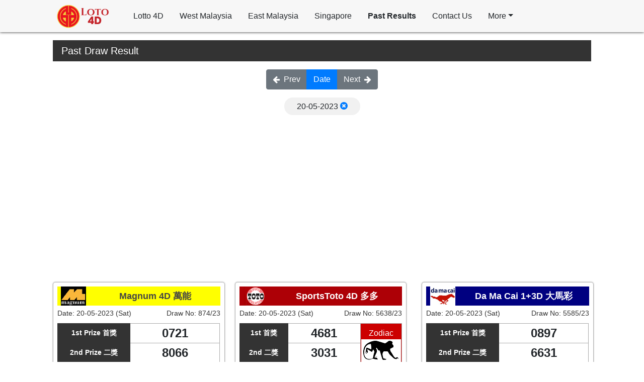

--- FILE ---
content_type: text/html; charset=UTF-8
request_url: https://loto4d.com/past-results/2023-05-20/
body_size: 13424
content:
<!DOCTYPE html>
<html class="h-100">

<head>
	<!-- Manifest added by SuperPWA - Progressive Web Apps Plugin For WordPress -->
<link rel="manifest" href="/superpwa-manifest-1.json">
<link rel="prefetch" href="/superpwa-manifest-1.json">
<meta name="theme-color" content="#D5E0EB">
<!-- / SuperPWA.com -->
<meta name='robots' content='index, follow, max-image-preview:large, max-snippet:-1, max-video-preview:-1' />

	<!-- This site is optimized with the Yoast SEO plugin v19.14 - https://yoast.com/wordpress/plugins/seo/ -->
	<link rel="canonical" href="https://loto4d.com/past-results/" />
	<meta property="og:locale" content="en_GB" />
	<meta property="og:type" content="article" />
	<meta property="og:title" content="Past results - Lotto 4d" />
	<meta property="og:url" content="https://loto4d.com/past-results/" />
	<meta property="og:site_name" content="Lotto 4d" />
	<meta name="twitter:card" content="summary_large_image" />
	<script type="application/ld+json" class="yoast-schema-graph">{"@context":"https://schema.org","@graph":[{"@type":"WebPage","@id":"https://loto4d.com/past-results/","url":"https://loto4d.com/past-results/","name":"Past results - Lotto 4d","isPartOf":{"@id":"https://loto4d.com/#website"},"datePublished":"2022-04-21T13:44:26+00:00","dateModified":"2022-04-21T13:44:26+00:00","breadcrumb":{"@id":"https://loto4d.com/past-results/#breadcrumb"},"inLanguage":"en-GB","potentialAction":[{"@type":"ReadAction","target":["https://loto4d.com/past-results/"]}]},{"@type":"BreadcrumbList","@id":"https://loto4d.com/past-results/#breadcrumb","itemListElement":[{"@type":"ListItem","position":1,"name":"Home","item":"https://loto4d.com/"},{"@type":"ListItem","position":2,"name":"Past results"}]},{"@type":"WebSite","@id":"https://loto4d.com/#website","url":"https://loto4d.com/","name":"Lotto 4d","description":"Grand Dragon Lotto 4D / 6D | Lotto 4D Live","potentialAction":[{"@type":"SearchAction","target":{"@type":"EntryPoint","urlTemplate":"https://loto4d.com/?s={search_term_string}"},"query-input":"required name=search_term_string"}],"inLanguage":"en-GB"}]}</script>
	<!-- / Yoast SEO plugin. -->


<link rel='dns-prefetch' href='//loto4d.com' />
<link rel='dns-prefetch' href='//stackpath.bootstrapcdn.com' />
<link rel='dns-prefetch' href='//code.jquery.com' />
<link rel='dns-prefetch' href='//s.w.org' />
<!-- loto4d.com is managing ads with Advanced Ads 1.36.3 – https://wpadvancedads.com/ --><script id="loto4-ready">
			window.advanced_ads_ready=function(e,a){a=a||"complete";var d=function(e){return"interactive"===a?"loading"!==e:"complete"===e};d(document.readyState)?e():document.addEventListener("readystatechange",(function(a){d(a.target.readyState)&&e()}),{once:"interactive"===a})},window.advanced_ads_ready_queue=window.advanced_ads_ready_queue||[];		</script>
		<link rel='stylesheet' id='wp-block-library-css'  href='https://loto4d.com/wp-includes/css/dist/block-library/style.min.css?ver=6.0.11' type='text/css' media='all' />
<style id='global-styles-inline-css' type='text/css'>
body{--wp--preset--color--black: #000000;--wp--preset--color--cyan-bluish-gray: #abb8c3;--wp--preset--color--white: #ffffff;--wp--preset--color--pale-pink: #f78da7;--wp--preset--color--vivid-red: #cf2e2e;--wp--preset--color--luminous-vivid-orange: #ff6900;--wp--preset--color--luminous-vivid-amber: #fcb900;--wp--preset--color--light-green-cyan: #7bdcb5;--wp--preset--color--vivid-green-cyan: #00d084;--wp--preset--color--pale-cyan-blue: #8ed1fc;--wp--preset--color--vivid-cyan-blue: #0693e3;--wp--preset--color--vivid-purple: #9b51e0;--wp--preset--gradient--vivid-cyan-blue-to-vivid-purple: linear-gradient(135deg,rgba(6,147,227,1) 0%,rgb(155,81,224) 100%);--wp--preset--gradient--light-green-cyan-to-vivid-green-cyan: linear-gradient(135deg,rgb(122,220,180) 0%,rgb(0,208,130) 100%);--wp--preset--gradient--luminous-vivid-amber-to-luminous-vivid-orange: linear-gradient(135deg,rgba(252,185,0,1) 0%,rgba(255,105,0,1) 100%);--wp--preset--gradient--luminous-vivid-orange-to-vivid-red: linear-gradient(135deg,rgba(255,105,0,1) 0%,rgb(207,46,46) 100%);--wp--preset--gradient--very-light-gray-to-cyan-bluish-gray: linear-gradient(135deg,rgb(238,238,238) 0%,rgb(169,184,195) 100%);--wp--preset--gradient--cool-to-warm-spectrum: linear-gradient(135deg,rgb(74,234,220) 0%,rgb(151,120,209) 20%,rgb(207,42,186) 40%,rgb(238,44,130) 60%,rgb(251,105,98) 80%,rgb(254,248,76) 100%);--wp--preset--gradient--blush-light-purple: linear-gradient(135deg,rgb(255,206,236) 0%,rgb(152,150,240) 100%);--wp--preset--gradient--blush-bordeaux: linear-gradient(135deg,rgb(254,205,165) 0%,rgb(254,45,45) 50%,rgb(107,0,62) 100%);--wp--preset--gradient--luminous-dusk: linear-gradient(135deg,rgb(255,203,112) 0%,rgb(199,81,192) 50%,rgb(65,88,208) 100%);--wp--preset--gradient--pale-ocean: linear-gradient(135deg,rgb(255,245,203) 0%,rgb(182,227,212) 50%,rgb(51,167,181) 100%);--wp--preset--gradient--electric-grass: linear-gradient(135deg,rgb(202,248,128) 0%,rgb(113,206,126) 100%);--wp--preset--gradient--midnight: linear-gradient(135deg,rgb(2,3,129) 0%,rgb(40,116,252) 100%);--wp--preset--duotone--dark-grayscale: url('#wp-duotone-dark-grayscale');--wp--preset--duotone--grayscale: url('#wp-duotone-grayscale');--wp--preset--duotone--purple-yellow: url('#wp-duotone-purple-yellow');--wp--preset--duotone--blue-red: url('#wp-duotone-blue-red');--wp--preset--duotone--midnight: url('#wp-duotone-midnight');--wp--preset--duotone--magenta-yellow: url('#wp-duotone-magenta-yellow');--wp--preset--duotone--purple-green: url('#wp-duotone-purple-green');--wp--preset--duotone--blue-orange: url('#wp-duotone-blue-orange');--wp--preset--font-size--small: 13px;--wp--preset--font-size--medium: 20px;--wp--preset--font-size--large: 36px;--wp--preset--font-size--x-large: 42px;}.has-black-color{color: var(--wp--preset--color--black) !important;}.has-cyan-bluish-gray-color{color: var(--wp--preset--color--cyan-bluish-gray) !important;}.has-white-color{color: var(--wp--preset--color--white) !important;}.has-pale-pink-color{color: var(--wp--preset--color--pale-pink) !important;}.has-vivid-red-color{color: var(--wp--preset--color--vivid-red) !important;}.has-luminous-vivid-orange-color{color: var(--wp--preset--color--luminous-vivid-orange) !important;}.has-luminous-vivid-amber-color{color: var(--wp--preset--color--luminous-vivid-amber) !important;}.has-light-green-cyan-color{color: var(--wp--preset--color--light-green-cyan) !important;}.has-vivid-green-cyan-color{color: var(--wp--preset--color--vivid-green-cyan) !important;}.has-pale-cyan-blue-color{color: var(--wp--preset--color--pale-cyan-blue) !important;}.has-vivid-cyan-blue-color{color: var(--wp--preset--color--vivid-cyan-blue) !important;}.has-vivid-purple-color{color: var(--wp--preset--color--vivid-purple) !important;}.has-black-background-color{background-color: var(--wp--preset--color--black) !important;}.has-cyan-bluish-gray-background-color{background-color: var(--wp--preset--color--cyan-bluish-gray) !important;}.has-white-background-color{background-color: var(--wp--preset--color--white) !important;}.has-pale-pink-background-color{background-color: var(--wp--preset--color--pale-pink) !important;}.has-vivid-red-background-color{background-color: var(--wp--preset--color--vivid-red) !important;}.has-luminous-vivid-orange-background-color{background-color: var(--wp--preset--color--luminous-vivid-orange) !important;}.has-luminous-vivid-amber-background-color{background-color: var(--wp--preset--color--luminous-vivid-amber) !important;}.has-light-green-cyan-background-color{background-color: var(--wp--preset--color--light-green-cyan) !important;}.has-vivid-green-cyan-background-color{background-color: var(--wp--preset--color--vivid-green-cyan) !important;}.has-pale-cyan-blue-background-color{background-color: var(--wp--preset--color--pale-cyan-blue) !important;}.has-vivid-cyan-blue-background-color{background-color: var(--wp--preset--color--vivid-cyan-blue) !important;}.has-vivid-purple-background-color{background-color: var(--wp--preset--color--vivid-purple) !important;}.has-black-border-color{border-color: var(--wp--preset--color--black) !important;}.has-cyan-bluish-gray-border-color{border-color: var(--wp--preset--color--cyan-bluish-gray) !important;}.has-white-border-color{border-color: var(--wp--preset--color--white) !important;}.has-pale-pink-border-color{border-color: var(--wp--preset--color--pale-pink) !important;}.has-vivid-red-border-color{border-color: var(--wp--preset--color--vivid-red) !important;}.has-luminous-vivid-orange-border-color{border-color: var(--wp--preset--color--luminous-vivid-orange) !important;}.has-luminous-vivid-amber-border-color{border-color: var(--wp--preset--color--luminous-vivid-amber) !important;}.has-light-green-cyan-border-color{border-color: var(--wp--preset--color--light-green-cyan) !important;}.has-vivid-green-cyan-border-color{border-color: var(--wp--preset--color--vivid-green-cyan) !important;}.has-pale-cyan-blue-border-color{border-color: var(--wp--preset--color--pale-cyan-blue) !important;}.has-vivid-cyan-blue-border-color{border-color: var(--wp--preset--color--vivid-cyan-blue) !important;}.has-vivid-purple-border-color{border-color: var(--wp--preset--color--vivid-purple) !important;}.has-vivid-cyan-blue-to-vivid-purple-gradient-background{background: var(--wp--preset--gradient--vivid-cyan-blue-to-vivid-purple) !important;}.has-light-green-cyan-to-vivid-green-cyan-gradient-background{background: var(--wp--preset--gradient--light-green-cyan-to-vivid-green-cyan) !important;}.has-luminous-vivid-amber-to-luminous-vivid-orange-gradient-background{background: var(--wp--preset--gradient--luminous-vivid-amber-to-luminous-vivid-orange) !important;}.has-luminous-vivid-orange-to-vivid-red-gradient-background{background: var(--wp--preset--gradient--luminous-vivid-orange-to-vivid-red) !important;}.has-very-light-gray-to-cyan-bluish-gray-gradient-background{background: var(--wp--preset--gradient--very-light-gray-to-cyan-bluish-gray) !important;}.has-cool-to-warm-spectrum-gradient-background{background: var(--wp--preset--gradient--cool-to-warm-spectrum) !important;}.has-blush-light-purple-gradient-background{background: var(--wp--preset--gradient--blush-light-purple) !important;}.has-blush-bordeaux-gradient-background{background: var(--wp--preset--gradient--blush-bordeaux) !important;}.has-luminous-dusk-gradient-background{background: var(--wp--preset--gradient--luminous-dusk) !important;}.has-pale-ocean-gradient-background{background: var(--wp--preset--gradient--pale-ocean) !important;}.has-electric-grass-gradient-background{background: var(--wp--preset--gradient--electric-grass) !important;}.has-midnight-gradient-background{background: var(--wp--preset--gradient--midnight) !important;}.has-small-font-size{font-size: var(--wp--preset--font-size--small) !important;}.has-medium-font-size{font-size: var(--wp--preset--font-size--medium) !important;}.has-large-font-size{font-size: var(--wp--preset--font-size--large) !important;}.has-x-large-font-size{font-size: var(--wp--preset--font-size--x-large) !important;}
</style>
<link rel='stylesheet' id='bootstrap-css'  href='https://loto4d.com/wp-content/themes/customtheme/assets/css/bootstrap.min.css?ver=6.0.11' type='text/css' media='all' />
<link rel='stylesheet' id='load-fa-css'  href='https://stackpath.bootstrapcdn.com/font-awesome/4.7.0/css/font-awesome.min.css?ver=6.0.11' type='text/css' media='all' />
<link rel='stylesheet' id='style-css'  href='https://loto4d.com/wp-content/themes/customtheme/style.css?v=1.1&#038;ver=6.0.11' type='text/css' media='all' />
<link rel='stylesheet' id='jquery-ui-css'  href='https://code.jquery.com/ui/1.12.1/themes/smoothness/jquery-ui.css?ver=6.0.11' type='text/css' media='all' />
<script type='text/javascript' src='https://loto4d.com/wp-includes/js/jquery/jquery.min.js?ver=3.6.0' id='jquery-core-js'></script>
<script type='text/javascript' src='https://loto4d.com/wp-includes/js/jquery/jquery-migrate.min.js?ver=3.3.2' id='jquery-migrate-js'></script>
<link rel="https://api.w.org/" href="https://loto4d.com/wp-json/" /><link rel="alternate" type="application/json" href="https://loto4d.com/wp-json/wp/v2/pages/18" /><link rel="EditURI" type="application/rsd+xml" title="RSD" href="https://loto4d.com/xmlrpc.php?rsd" />
<link rel="wlwmanifest" type="application/wlwmanifest+xml" href="https://loto4d.com/wp-includes/wlwmanifest.xml" /> 
<meta name="generator" content="WordPress 6.0.11" />
<link rel='shortlink' href='https://loto4d.com/?p=18' />
<link rel="alternate" type="application/json+oembed" href="https://loto4d.com/wp-json/oembed/1.0/embed?url=https%3A%2F%2Floto4d.com%2Fpast-results%2F" />
<link rel="alternate" type="text/xml+oembed" href="https://loto4d.com/wp-json/oembed/1.0/embed?url=https%3A%2F%2Floto4d.com%2Fpast-results%2F&#038;format=xml" />
<script type="application/javascript" src="//anymind360.com/js/9269/ats.js"></script>
<!-- Global site tag (gtag.js) - Google Analytics -->

<script async src="https://pagead2.googlesyndication.com/pagead/js/adsbygoogle.js?client=ca-pub-1516825227545182" crossorigin="anonymous"></script> 
<script async src="https://www.googletagmanager.com/gtag/js?id=UA-213919116-1"></script>
<script>
  window.dataLayer = window.dataLayer || [];
  function gtag(){dataLayer.push(arguments);}
  gtag('js', new Date());
  gtag('config', 'UA-213919116-1');
</script>
<script async src="https://pagead2.googlesyndication.com/pagead/js/adsbygoogle.js?client=ca-pub-7788544605544294" crossorigin="anonymous"></script>

    <link rel="shortcut icon" href="https://loto4d.com/wp-content/themes/customtheme/assets/images/logo.png" />
    <link rel="apple-touch-icon" href="https://loto4d.com/wp-content/themes/customtheme/assets/images/logo.png">
      <meta name="onesignal" content="wordpress-plugin"/>
            <script>

      window.OneSignal = window.OneSignal || [];

      OneSignal.push( function() {
        OneSignal.SERVICE_WORKER_UPDATER_PATH = 'OneSignalSDKUpdaterWorker.js';
                      OneSignal.SERVICE_WORKER_PATH = 'OneSignalSDKWorker.js';
                      OneSignal.SERVICE_WORKER_PARAM = { scope: '/wp-content/plugins/onesignal-free-web-push-notifications/sdk_files/push/onesignal/' };
        OneSignal.setDefaultNotificationUrl("https://loto4d.com");
        var oneSignal_options = {};
        window._oneSignalInitOptions = oneSignal_options;

        oneSignal_options['wordpress'] = true;
oneSignal_options['appId'] = 'e63be369-fe94-49f1-861f-8ccbd5c362bc';
oneSignal_options['allowLocalhostAsSecureOrigin'] = true;
oneSignal_options['welcomeNotification'] = { };
oneSignal_options['welcomeNotification']['title'] = "";
oneSignal_options['welcomeNotification']['message'] = "";
oneSignal_options['path'] = "https://loto4d.com/wp-content/plugins/onesignal-free-web-push-notifications/sdk_files/";
oneSignal_options['promptOptions'] = { };
oneSignal_options['notifyButton'] = { };
oneSignal_options['notifyButton']['enable'] = true;
oneSignal_options['notifyButton']['position'] = 'bottom-right';
oneSignal_options['notifyButton']['theme'] = 'default';
oneSignal_options['notifyButton']['size'] = 'medium';
oneSignal_options['notifyButton']['displayPredicate'] = function() {
              return OneSignal.isPushNotificationsEnabled()
                      .then(function(isPushEnabled) {
                          return !isPushEnabled;
                      });
            };
oneSignal_options['notifyButton']['showCredit'] = true;
                OneSignal.init(window._oneSignalInitOptions);
                OneSignal.showNativePrompt();      });

      function documentInitOneSignal() {
        var oneSignal_elements = document.getElementsByClassName("OneSignal-prompt");

        var oneSignalLinkClickHandler = function(event) { OneSignal.push(['registerForPushNotifications']); event.preventDefault(); };        for(var i = 0; i < oneSignal_elements.length; i++)
          oneSignal_elements[i].addEventListener('click', oneSignalLinkClickHandler, false);
      }

      if (document.readyState === 'complete') {
           documentInitOneSignal();
      }
      else {
           window.addEventListener("load", function(event){
               documentInitOneSignal();
          });
      }
    </script>
<link rel="icon" href="https://loto4d.com/wp-content/uploads/2022/09/cropped-logo-32x32.jpeg" sizes="32x32" />
<link rel="icon" href="https://loto4d.com/wp-content/uploads/2022/09/cropped-logo-192x192.jpeg" sizes="192x192" />
<link rel="apple-touch-icon" href="https://loto4d.com/wp-content/uploads/2022/09/cropped-logo-180x180.jpeg" />
<meta name="msapplication-TileImage" content="https://loto4d.com/wp-content/uploads/2022/09/cropped-logo-270x270.jpeg" />
	<title>Past results - Lotto 4d</title>
	<meta name="viewport" content="width=device-width, initial-scale=1" />
	</head>

<body class="page-template-default page page-id-18 d-flex flex-column aa-prefix-loto4-">
	<div id="fb-root"></div>
	<script async defer crossorigin="anonymous" src="https://connect.facebook.net/en_GB/sdk.js#xfbml=1&version=v6.0"></script>
	<!-- Modal -->
	<div class="modal fade" id="exampleModal" tabindex="-1" role="dialog" aria-labelledby="exampleModalLabel" aria-hidden="true">
		<div class="modal-dialog modal-dialog-centered justify-content-center" role="document">
			<div class="loading p-4 rounded text-white text-center">
				<div class="spinner-border"></div>
				<br />
				<div>Loading...</div>
			</div>
		</div>
	</div>

	<header class="sticky-top navbar-inverse">
		<nav class="navbar navbar-expand-lg navbar-light p-lg-0 py-2">
			<div class="container">
				<a href="https://loto4d.com" style="text-decoration: none">
					<div class="d-flex flex-column align-items-center mr-4">
						<img src="https://loto4d.com/wp-content/themes/customtheme/assets/images/logo_header.png" width="120" />
					</div>
				</a>
				<div class="d-flex align-items-center">
					<button class="border-0 navbar-toggler pr-3" type="button" onClick="window.location.reload();">
						<i class="fa fa-refresh text-danger" aria-hidden="true"></i>
					</button>
					<button class="border-0 navbar-toggler pr-3" type="button" data-toggle="collapse" data-target="#navbarSupportedContent" aria-controls="navbarSupportedContent" aria-expanded="false" aria-label="Toggle navigation">
						<small><span class="navbar-toggler-icon"></span></small>
					</button>
				</div>
				<div class="collapse navbar-collapse" id="navbarSupportedContent">
					<div class="container px-0">
						<div class="menu-top-container"><ul id="menu-top" class="navbar-nav"><li id="menu-item-29" class="menu-item menu-item-type-post_type menu-item-object-page menu-item-29 nav-item dropdown"><a href="https://loto4d.com/lotto-4d/" class="nav-link">Lotto 4D</a></li>
<li id="menu-item-30" class="menu-item menu-item-type-post_type menu-item-object-page menu-item-30 nav-item dropdown"><a href="https://loto4d.com/west-4d/" class="nav-link">West Malaysia</a></li>
<li id="menu-item-31" class="menu-item menu-item-type-post_type menu-item-object-page menu-item-31 nav-item dropdown"><a href="https://loto4d.com/east-4d/" class="nav-link">East Malaysia</a></li>
<li id="menu-item-32" class="menu-item menu-item-type-post_type menu-item-object-page menu-item-32 nav-item dropdown"><a href="https://loto4d.com/singapore-4d/" class="nav-link">Singapore</a></li>
<li id="menu-item-33" class="menu-item menu-item-type-post_type menu-item-object-page current-menu-item page_item page-item-18 current_page_item menu-item-33 nav-item dropdown"><a href="https://loto4d.com/past-results/" aria-current="page" class="nav-link">Past Results</a></li>
<li id="menu-item-34" class="menu-item menu-item-type-post_type menu-item-object-page menu-item-34 nav-item dropdown"><a href="https://loto4d.com/contact-us/" class="nav-link">Contact Us</a></li>
<li id="menu-item-35" class="menu-item menu-item-type-custom menu-item-object-custom menu-item-has-children menu-item-35 nav-item dropdown"><a href="#" class="nav-link dropdown-toggle" data-toggle="dropdown">More</a>
<ul class="sub-menu dropdown-menu">
	<li id="menu-item-36" class="menu-item menu-item-type-post_type menu-item-object-page menu-item-36 nav-item dropdown"><a href="https://loto4d.com/about-4d/" class="nav-link dropdown-item">About 4D</a></li>
	<li id="menu-item-37" class="menu-item menu-item-type-post_type menu-item-object-page menu-item-37 nav-item dropdown"><a href="https://loto4d.com/how-to-play/" class="nav-link dropdown-item">How To Play</a></li>
</ul>
</li>
</ul></div>					</div>
				</div>
			</div>
		</nav>
	</header>

	<main class="container flex-shrink-0">
		
		<div class="row">
<div class="col-sm-12">
        <div class="dark p-2 pl-3 my-3 h5">Past Draw Result</div>

    <div class="text-center">
        <div class="btn-group btn-group-toggle">
                        <a href=https://loto4d.com/past-results/2023-05-19 class="text-white btn btn-secondary d-flex align-items-center">
                <input type="radio" name="options" id="option1" autocomplete="off">
                <i class="fa fa-arrow-left mr-2"></i> Prev
            </a>
            <label class="p-0 btn btn-primary d-flex align-items-center">
                <input type="radio" name="options" id="datepicker" autocomplete="off" value="2023-05-20">
            </label>
                        <a href=https://loto4d.com/past-results/2023-05-21 class="text-white btn btn-secondary d-flex align-items-center">
                <input type="radio" name="options" id="option3" autocomplete="off">
                Next <i class="fa fa-arrow-right ml-2"></i>
            </a>
        </div>
    </div>

            <div class="text-center">
            <div class="chip mt-3">
                <div class="d-flex align-items-center">
                    <div>20-05-2023</div>
                    <div class="ml-1">
                        <a style="font-size: 18px" href="https://loto4d.com/past-results">
                            <i class="fa fa-times-circle"></i>
                        </a>
                    </div>
                </div>
            </div>
        </div>
    
    <div class="row custom-gutter">
        <div class="col-12 col-sm-12 col-md-6 col-lg-4 mt-3">
            <div class="my-3 text-center">
                <div class="my-3">
    <!-- Square Ads -->
    <!-- <ins class="adsbygoogle" style="display:block" data-ad-client="ca-pub-1516825227545182" data-ad-slot="8829188034" data-ad-format="auto" data-full-width-responsive="true"></ins>
    <script>
        (adsbygoogle = window.adsbygoogle || []).push({});
    </script>
    <div class="text-center">Advertisements</div> -->
</div>            </div>
            
    <div class="card outer-box table-1" id="table-1-2023-05-20">
        <div class="card-body p-2">
            
<div class="row mx-0 align-items-center justify-content-center magnum-bg position-relative">
            <div class="lottery-logo">
            <img src="https://loto4d.com/wp-content/themes/customtheme/assets/images/logo_magnum.gif" alt="logo-magnum">
        </div>
        <div class="lottery-name">
        Magnum 4D 萬能    </div>
</div>

<div class="row mx-0 justify-content-between">
    <div class="date">Date: <span data-id="date">20-05-2023 (Sat)</span></div>
    
            <div class="date">Draw No: <span data-id="draw_no">874/23</span></div>
    </div>
            <table class="my-1" width="100%">
                                                            <tr>
                            <td width="45%" class="lottery-prize-title text-center">
                                1st Prize 首獎                            </td>
                            <td class="lottery-prize-number border text-center" data-id="first_prize">0721</td>
                        </tr>
                                                                                <tr>
                            <td width="45%" class="lottery-prize-title text-center">
                                2nd Prize 二獎                            </td>
                            <td class="lottery-prize-number border text-center" data-id="second_prize">8066</td>
                        </tr>
                                                                                <tr>
                            <td width="45%" class="lottery-prize-title text-center">
                                3rd Prize 三獎                            </td>
                            <td class="lottery-prize-number border text-center" data-id="third_prize">4254</td>
                        </tr>
                                                </table>

                                <table class=" my-1" width="100%">
                        <tr>
                            <td class="lottery-prize-title text-center" colspan="5">
                                Special 特別獎                            </td>
                        </tr>
                    
                                            <tr>
                                                                        <td width="20%"  class="border text-center lottery-number" data-id="special-1">
                            4203                        </td>

                        

                    
                                                                    <td width="20%"  class="border text-center lottery-number" data-id="special-2">
                            0507                        </td>

                        

                    
                                                                    <td width="20%"  class="border text-center lottery-number" data-id="special-3">
                            ----                        </td>

                        

                    
                                                                    <td width="20%"  class="border text-center lottery-number" data-id="special-4">
                            ----                        </td>

                        

                    
                                                                    <td width="20%"  class="border text-center lottery-number" data-id="special-5">
                            5169                        </td>

                                                </tr>
                    

                    
                                            <tr>
                                                                        <td width="20%"  class="border text-center lottery-number" data-id="special-6">
                            2219                        </td>

                        

                    
                                                                    <td width="20%"  class="border text-center lottery-number" data-id="special-7">
                            5782                        </td>

                        

                    
                                                                    <td width="20%"  class="border text-center lottery-number" data-id="special-8">
                            1217                        </td>

                        

                    
                                                                    <td width="20%"  class="border text-center lottery-number" data-id="special-9">
                            4993                        </td>

                        

                    
                                                                    <td width="20%"  class="border text-center lottery-number" data-id="special-10">
                            ----                        </td>

                                                </tr>
                    

                    
                                            <tr>
                                                                        <td width="20%"  class="border text-center lottery-number" data-id="special-11">
                            &nbsp;                        </td>

                        

                    
                                                                    <td width="20%"  class="border text-center lottery-number" data-id="special-12">
                            2954                        </td>

                        

                    
                                                                    <td width="20%"  class="border text-center lottery-number" data-id="special-13">
                            0895                        </td>

                        

                    
                                                                    <td width="20%"  class="border text-center lottery-number" data-id="special-14">
                            9722                        </td>

                        

                    
                                                                    <td width="20%"  class="border text-center lottery-number" data-id="special-15">
                            &nbsp;                        </td>

                                                </tr>
                    

                                        <table class=" my-1" width="100%">
                        <tr>
                            <td class="lottery-prize-title text-center" colspan="5">
                                Consolation 安慰獎                            </td>
                        </tr>
                    
                                            <tr>
                                                                        <td width="20%"  class="border text-center lottery-number" data-id="consolation-1">
                            8414                        </td>

                        

                    
                                                                    <td width="20%"  class="border text-center lottery-number" data-id="consolation-2">
                            5935                        </td>

                        

                    
                                                                    <td width="20%"  class="border text-center lottery-number" data-id="consolation-3">
                            0222                        </td>

                        

                    
                                                                    <td width="20%"  class="border text-center lottery-number" data-id="consolation-4">
                            1558                        </td>

                        

                    
                                                                    <td width="20%"  class="border text-center lottery-number" data-id="consolation-5">
                            1711                        </td>

                                                </tr>
                    

                    
                                            <tr>
                                                                        <td width="20%"  class="border text-center lottery-number" data-id="consolation-6">
                            8745                        </td>

                        

                    
                                                                    <td width="20%"  class="border text-center lottery-number" data-id="consolation-7">
                            8202                        </td>

                        

                    
                                                                    <td width="20%"  class="border text-center lottery-number" data-id="consolation-8">
                            6159                        </td>

                        

                    
                                                                    <td width="20%"  class="border text-center lottery-number" data-id="consolation-9">
                            4360                        </td>

                        

                    
                                                                    <td width="20%"  class="border text-center lottery-number" data-id="consolation-10">
                            3585                        </td>

                                                </tr>
                    

                                </table>

                            <table class="my-1" width="100%">
                    <tr>
                        <td width="50%" class="lottery-prize-title text-center">
                            4D Jackpot 1 Prize
                        </td>
                        <td width="50%" class="lottery-prize-title text-center">
                            4D Jackpot 2 Prize
                        </td>
                    </tr>
                    <tr>
                                                    <td class="text-center border grey line-height-dense py-1">
                                <b data-id="first_jackpot_prize">RM 18,271,570.87</b>
                                <br />
                                <span data-id="first_jackpot_status" class="blink">Partially Won</span>
                            </td>
                                                    <td class="text-center border grey line-height-dense py-1">
                                <b data-id="second_jackpot_prize">RM 225,226.87</b>
                                <br />
                                <span data-id="second_jackpot_status" class="blink">Won</span>
                            </td>
                                            </tr>
                                    </table>
                    </div>
    </div>
<br/>    <div class="card outer-box table-3" id="table-3-2023-05-20">
        <div class="card-body p-2">
            
<div class="row mx-0 align-items-center justify-content-center magnum-bg position-relative">
            <div class="lottery-logo">
            <img src="https://loto4d.com/wp-content/themes/customtheme/assets/images/logo_magnum.gif" alt="logo-magnum">
        </div>
        <div class="lottery-name">
        Magnum Life万能天天彩    </div>
</div>

<div class="row mx-0 justify-content-between">
    <div class="date">Date: <span data-id="date">20-05-2023 (Sat)</span></div>
    
            <div class="date">Draw No: <span data-id="draw_no">874/23</span></div>
    </div>
            <table class="my-1" width="100%">
                <tr>
                    <td class="lottery-prize-title text-center" colspan="8">
                        Winning Numbers
                    </td>
                </tr>
                <tr>
                                            <td data-id="winning_number_1" width="12.5%" class="border text-center jackpot_number">
                            03                        </td>
                                            <td data-id="winning_number_2" width="12.5%" class="border text-center jackpot_number">
                            09                        </td>
                                            <td data-id="winning_number_3" width="12.5%" class="border text-center jackpot_number">
                            11                        </td>
                                            <td data-id="winning_number_4" width="12.5%" class="border text-center jackpot_number">
                            22                        </td>
                                            <td data-id="winning_number_5" width="12.5%" class="border text-center jackpot_number">
                            24                        </td>
                                            <td data-id="winning_number_6" width="12.5%" class="border text-center jackpot_number">
                            27                        </td>
                                            <td data-id="winning_number_7" width="12.5%" class="border text-center jackpot_number">
                            32                        </td>
                                            <td data-id="winning_number_8" width="12.5%" class="border text-center jackpot_number">
                            35                        </td>
                                    </tr>
                <tr>
                    <td class="lottery-prize-title text-center" colspan="8">
                        Bonus Numbers
                    </td>
                </tr>
                <tr>
                                            <td data-id="bonus_number_1" colspan="4" class="border text-center jackpot_number">
                            01                        </td>
                                            <td data-id="bonus_number_2" colspan="4" class="border text-center jackpot_number">
                            02                        </td>
                                    </tr>
                <tr>
                    <td class="lottery-prize-title text-center" colspan="8">
                        Grand Prize
                    </td>
                </tr>
                <tr>
                    <td class="text-center grey" colspan="8">
                        RM 1,000 everyday for 20 years
                    </td>
                </tr>
                <tr>
                    <td class="lottery-prize-title text-center" colspan="8">
                        Grand Prize
                    </td>
                </tr>
                <tr>
                    <td class="text-center grey" colspan="8">
                        RM 1,000 everyday for 100 days
                    </td>
                </tr>
            </table>
        </div>
    </div>
<br/>    <div class="card outer-box table-2" id="table-2-2023-05-20">
        <div class="card-body p-2">
            
<div class="row mx-0 align-items-center justify-content-center magnum-bg position-relative">
            <div class="lottery-logo">
            <img src="https://loto4d.com/wp-content/themes/customtheme/assets/images/logo_magnum.gif" alt="logo-magnum">
        </div>
        <div class="lottery-name">
        Magnum Jackpot Gold萬能黃金万字积宝    </div>
</div>

<div class="row mx-0 justify-content-between">
    <div class="date">Date: <span data-id="date">20-05-2023 (Sat)</span></div>
    
            <div class="date">Draw No: <span data-id="draw_no">874/23</span></div>
    </div>
            <table class="my-1" width="100%">
                <!-- Jackpot 1 -->
                <tr>
                    <td class="lottery-prize-title text-center" colspan="9">
                        Jackpot 1
                    </td>
                </tr>
                <tr>
                                            <td data-id="number_1" class="border border-dark text-center jackpot_number ">
                            2                        </td>
                                            <td data-id="number_2" class="border border-dark text-center jackpot_number ">
                            1                        </td>
                                            <td data-id="number_3" class="border border-dark text-center jackpot_number ">
                            6                        </td>
                                            <td data-id="number_4" class="border border-dark text-center jackpot_number ">
                            6                        </td>
                                            <td data-id="number_5" class="border border-dark text-center jackpot_number ">
                            5                        </td>
                                            <td data-id="number_6" class="border border-dark text-center jackpot_number ">
                            4                        </td>
                                            <td data-id="number_7" class="border border-dark text-center jackpot_number plus">
                            +                        </td>
                                            <td data-id="number_8" class="border border-dark text-center jackpot_number ">
                            0                        </td>
                                            <td data-id="number_9" class="border border-dark text-center jackpot_number ">
                            7                        </td>
                                    </tr>
                <tr>
                    <td colspan="9" class="border border-dark text-center grey">
                        Prize: <b data-id="first_jackpot_prize">RM 9,242,752.71</b>
                        <span data-id="first_jackpot_status" class="blink"></span>
                    </td>
                </tr>

                <!-- Jackpot 2 -->
                <tr>
                    <td class="lottery-prize-title text-center" colspan="9">
                        Jackpot 2
                    </td>
                </tr>
                                    <tr>
                                                    <td class="border border-dark text-center jackpot_number ">
                                <span data-id='number_1'>2</span>                            </td>
                                                    <td class="border border-dark text-center jackpot_number ">
                                <span data-id='number_2'>1</span>                            </td>
                                                    <td class="border border-dark text-center jackpot_number ">
                                <span data-id='number_3'>6</span>                            </td>
                                                    <td class="border border-dark text-center jackpot_number ">
                                <span data-id='number_4'>6</span>                            </td>
                                                    <td class="border border-dark text-center jackpot_number ">
                                <span data-id='number_5'>5</span>                            </td>
                                                    <td class="border border-dark text-center jackpot_number blank">
                                                            </td>
                                                    <td class="border border-dark text-center jackpot_number plus">
                                <span data-id='number_7'>+</span>                            </td>
                                                    <td class="border border-dark text-center jackpot_number ">
                                <span data-id='number_8'>0</span>                            </td>
                                                    <td class="border border-dark text-center jackpot_number ">
                                <span data-id='number_9'>7</span>                            </td>
                                            </tr>
                                            <tr>
                            <td class="text-center" colspan="9">or</td>
                        </tr>
                                                        <tr>
                                                    <td class="border border-dark text-center jackpot_number blank">
                                                            </td>
                                                    <td class="border border-dark text-center jackpot_number ">
                                <span data-id='number_2'>1</span>                            </td>
                                                    <td class="border border-dark text-center jackpot_number ">
                                <span data-id='number_3'>6</span>                            </td>
                                                    <td class="border border-dark text-center jackpot_number ">
                                <span data-id='number_4'>6</span>                            </td>
                                                    <td class="border border-dark text-center jackpot_number ">
                                <span data-id='number_5'>5</span>                            </td>
                                                    <td class="border border-dark text-center jackpot_number ">
                                <span data-id='number_6'>4</span>                            </td>
                                                    <td class="border border-dark text-center jackpot_number plus">
                                <span data-id='number_7'>+</span>                            </td>
                                                    <td class="border border-dark text-center jackpot_number ">
                                <span data-id='number_8'>0</span>                            </td>
                                                    <td class="border border-dark text-center jackpot_number ">
                                <span data-id='number_9'>7</span>                            </td>
                                            </tr>
                                                    <tr>
                    <td colspan="9" class="border border-dark text-center grey">
                        Prize: <b data-id="second_jackpot_prize">RM 147,782.09</b>
                        <span data-id="second_jackpot_status" class="blink">Partially Won</span>
                    </td>
                </tr>

                <!-- 3rd Prize -->
                <tr>
                    <td class="lottery-prize-title text-center" colspan="9">
                        3rd Prize
                    </td>
                </tr>
                <tr>
                                            <td class="border border-dark text-center jackpot_number ">
                            <span data-id='number_1'>2</span>                        </td>
                                            <td class="border border-dark text-center jackpot_number ">
                            <span data-id='number_2'>1</span>                        </td>
                                            <td class="border border-dark text-center jackpot_number ">
                            <span data-id='number_3'>6</span>                        </td>
                                            <td class="border border-dark text-center jackpot_number ">
                            <span data-id='number_4'>6</span>                        </td>
                                            <td class="border border-dark text-center jackpot_number ">
                            <span data-id='number_5'>5</span>                        </td>
                                            <td class="border border-dark text-center jackpot_number ">
                            <span data-id='number_6'>4</span>                        </td>
                                            <td class="border border-dark text-center jackpot_number plus">
                            <span data-id='number_7'>+</span>                        </td>
                                            <td class="border border-dark text-center jackpot_number blank">
                                                    </td>
                                            <td class="border border-dark text-center jackpot_number blank">
                                                    </td>
                                    </tr>

                <!-- 4th Prize -->
                <tr>
                    <td class="lottery-prize-title text-center" colspan="9">
                        4th Prize
                    </td>
                </tr>
                                    <tr>
                                                    <td class="border border-dark text-center jackpot_number ">
                                <span data-id='number_1'>2</span>                            </td>
                                                    <td class="border border-dark text-center jackpot_number ">
                                <span data-id='number_2'>1</span>                            </td>
                                                    <td class="border border-dark text-center jackpot_number ">
                                <span data-id='number_3'>6</span>                            </td>
                                                    <td class="border border-dark text-center jackpot_number ">
                                <span data-id='number_4'>6</span>                            </td>
                                                    <td class="border border-dark text-center jackpot_number ">
                                <span data-id='number_5'>5</span>                            </td>
                                                    <td class="border border-dark text-center jackpot_number blank">
                                                            </td>
                                                    <td class="border border-dark text-center jackpot_number plus">
                                <span data-id='number_7'>+</span>                            </td>
                                                    <td class="border border-dark text-center jackpot_number blank">
                                                            </td>
                                                    <td class="border border-dark text-center jackpot_number blank">
                                                            </td>
                                            </tr>
                                            <tr>
                            <td class="text-center" colspan="9">or</td>
                        </tr>
                                                        <tr>
                                                    <td class="border border-dark text-center jackpot_number blank">
                                                            </td>
                                                    <td class="border border-dark text-center jackpot_number ">
                                <span data-id='number_2'>1</span>                            </td>
                                                    <td class="border border-dark text-center jackpot_number ">
                                <span data-id='number_3'>6</span>                            </td>
                                                    <td class="border border-dark text-center jackpot_number ">
                                <span data-id='number_4'>6</span>                            </td>
                                                    <td class="border border-dark text-center jackpot_number ">
                                <span data-id='number_5'>5</span>                            </td>
                                                    <td class="border border-dark text-center jackpot_number ">
                                <span data-id='number_6'>4</span>                            </td>
                                                    <td class="border border-dark text-center jackpot_number plus">
                                <span data-id='number_7'>+</span>                            </td>
                                                    <td class="border border-dark text-center jackpot_number blank">
                                                            </td>
                                                    <td class="border border-dark text-center jackpot_number blank">
                                                            </td>
                                            </tr>
                                    
                <!-- 5th Prize -->
                <tr>
                    <td class="lottery-prize-title text-center" colspan="9">
                        5th Prize
                    </td>
                </tr>
                                    <tr>
                                                    <td class="border border-dark text-center jackpot_number ">
                                <span data-id='number_1'>2</span>                            </td>
                                                    <td class="border border-dark text-center jackpot_number ">
                                <span data-id='number_2'>1</span>                            </td>
                                                    <td class="border border-dark text-center jackpot_number ">
                                <span data-id='number_3'>6</span>                            </td>
                                                    <td class="border border-dark text-center jackpot_number ">
                                <span data-id='number_4'>6</span>                            </td>
                                                    <td class="border border-dark text-center jackpot_number blank">
                                                            </td>
                                                    <td class="border border-dark text-center jackpot_number blank">
                                                            </td>
                                                    <td class="border border-dark text-center jackpot_number plus">
                                <span data-id='number_7'>+</span>                            </td>
                                                    <td class="border border-dark text-center jackpot_number blank">
                                                            </td>
                                                    <td class="border border-dark text-center jackpot_number blank">
                                                            </td>
                                            </tr>
                                            <tr>
                            <td class="text-center" colspan="9">or</td>
                        </tr>
                                                        <tr>
                                                    <td class="border border-dark text-center jackpot_number blank">
                                                            </td>
                                                    <td class="border border-dark text-center jackpot_number blank">
                                                            </td>
                                                    <td class="border border-dark text-center jackpot_number ">
                                <span data-id='number_3'>6</span>                            </td>
                                                    <td class="border border-dark text-center jackpot_number ">
                                <span data-id='number_4'>6</span>                            </td>
                                                    <td class="border border-dark text-center jackpot_number ">
                                <span data-id='number_5'>5</span>                            </td>
                                                    <td class="border border-dark text-center jackpot_number ">
                                <span data-id='number_6'>4</span>                            </td>
                                                    <td class="border border-dark text-center jackpot_number plus">
                                <span data-id='number_7'>+</span>                            </td>
                                                    <td class="border border-dark text-center jackpot_number blank">
                                                            </td>
                                                    <td class="border border-dark text-center jackpot_number blank">
                                                            </td>
                                            </tr>
                                    
                <!-- 6th Prize -->
                <tr>
                    <td class="lottery-prize-title text-center" colspan="9">
                        6th Prize
                    </td>
                </tr>
                                    <tr>
                                                    <td class="border border-dark text-center jackpot_number ">
                                <span data-id='number_1'>2</span>                            </td>
                                                    <td class="border border-dark text-center jackpot_number ">
                                <span data-id='number_2'>1</span>                            </td>
                                                    <td class="border border-dark text-center jackpot_number ">
                                <span data-id='number_3'>6</span>                            </td>
                                                    <td class="border border-dark text-center jackpot_number blank">
                                                            </td>
                                                    <td class="border border-dark text-center jackpot_number blank">
                                                            </td>
                                                    <td class="border border-dark text-center jackpot_number blank">
                                                            </td>
                                                    <td class="border border-dark text-center jackpot_number plus">
                                <span data-id='number_7'>+</span>                            </td>
                                                    <td class="border border-dark text-center jackpot_number blank">
                                                            </td>
                                                    <td class="border border-dark text-center jackpot_number blank">
                                                            </td>
                                            </tr>
                                            <tr>
                            <td class="text-center" colspan="9">or</td>
                        </tr>
                                                        <tr>
                                                    <td class="border border-dark text-center jackpot_number blank">
                                                            </td>
                                                    <td class="border border-dark text-center jackpot_number blank">
                                                            </td>
                                                    <td class="border border-dark text-center jackpot_number blank">
                                                            </td>
                                                    <td class="border border-dark text-center jackpot_number ">
                                <span data-id='number_4'>6</span>                            </td>
                                                    <td class="border border-dark text-center jackpot_number ">
                                <span data-id='number_5'>5</span>                            </td>
                                                    <td class="border border-dark text-center jackpot_number ">
                                <span data-id='number_6'>4</span>                            </td>
                                                    <td class="border border-dark text-center jackpot_number plus">
                                <span data-id='number_7'>+</span>                            </td>
                                                    <td class="border border-dark text-center jackpot_number blank">
                                                            </td>
                                                    <td class="border border-dark text-center jackpot_number blank">
                                                            </td>
                                            </tr>
                                    
                <!-- 7th Prize -->
                <tr>
                    <td class="lottery-prize-title text-center" colspan="9">
                        7th Prize
                    </td>
                </tr>
                                    <tr>
                                                    <td class="border border-dark text-center jackpot_number ">
                                <span data-id='number_1'>2</span>                            </td>
                                                    <td class="border border-dark text-center jackpot_number ">
                                <span data-id='number_2'>1</span>                            </td>
                                                    <td class="border border-dark text-center jackpot_number blank">
                                                            </td>
                                                    <td class="border border-dark text-center jackpot_number blank">
                                                            </td>
                                                    <td class="border border-dark text-center jackpot_number blank">
                                                            </td>
                                                    <td class="border border-dark text-center jackpot_number blank">
                                                            </td>
                                                    <td class="border border-dark text-center jackpot_number plus">
                                <span data-id='number_7'>+</span>                            </td>
                                                    <td class="border border-dark text-center jackpot_number blank">
                                                            </td>
                                                    <td class="border border-dark text-center jackpot_number blank">
                                                            </td>
                                            </tr>
                                            <tr>
                            <td class="text-center" colspan="9">or</td>
                        </tr>
                                                        <tr>
                                                    <td class="border border-dark text-center jackpot_number blank">
                                                            </td>
                                                    <td class="border border-dark text-center jackpot_number blank">
                                                            </td>
                                                    <td class="border border-dark text-center jackpot_number ">
                                <span data-id='number_3'>6</span>                            </td>
                                                    <td class="border border-dark text-center jackpot_number ">
                                <span data-id='number_4'>6</span>                            </td>
                                                    <td class="border border-dark text-center jackpot_number blank">
                                                            </td>
                                                    <td class="border border-dark text-center jackpot_number blank">
                                                            </td>
                                                    <td class="border border-dark text-center jackpot_number plus">
                                <span data-id='number_7'>+</span>                            </td>
                                                    <td class="border border-dark text-center jackpot_number blank">
                                                            </td>
                                                    <td class="border border-dark text-center jackpot_number blank">
                                                            </td>
                                            </tr>
                                            <tr>
                            <td class="text-center" colspan="9">or</td>
                        </tr>
                                                        <tr>
                                                    <td class="border border-dark text-center jackpot_number blank">
                                                            </td>
                                                    <td class="border border-dark text-center jackpot_number blank">
                                                            </td>
                                                    <td class="border border-dark text-center jackpot_number blank">
                                                            </td>
                                                    <td class="border border-dark text-center jackpot_number blank">
                                                            </td>
                                                    <td class="border border-dark text-center jackpot_number ">
                                <span data-id='number_5'>5</span>                            </td>
                                                    <td class="border border-dark text-center jackpot_number ">
                                <span data-id='number_6'>4</span>                            </td>
                                                    <td class="border border-dark text-center jackpot_number plus">
                                <span data-id='number_7'>+</span>                            </td>
                                                    <td class="border border-dark text-center jackpot_number blank">
                                                            </td>
                                                    <td class="border border-dark text-center jackpot_number blank">
                                                            </td>
                                            </tr>
                                                </table>
        </div>
    </div>
<br/><br/>
    <div class="card outer-box table-13" id="table-13-2023-05-20">
        <div class="card-body p-2">
            
<div class="row mx-0 align-items-center justify-content-center granddragon-bg position-relative">
            <div class="lottery-logo">
            <img src="https://loto4d.com/wp-content/themes/customtheme/assets/images/logo_granddragon.jpg" alt="logo-granddragon">
        </div>
        <div class="lottery-name">
        Grand Dragon 4D 豪龙    </div>
</div>

<div class="row mx-0 justify-content-between">
    <div class="date">Date: <span data-id="date">20-05-2023 (Sat)</span></div>
    
    </div>
            <table class="my-1" width="100%">
                                                            <tr>
                            <td width="45%" class="lottery-prize-title text-center">
                                1st Prize 首獎                            </td>
                            <td class="lottery-prize-number border text-center" data-id="first_prize">5733</td>
                        </tr>
                                                                                <tr>
                            <td width="45%" class="lottery-prize-title text-center">
                                2nd Prize 二獎                            </td>
                            <td class="lottery-prize-number border text-center" data-id="second_prize">8759</td>
                        </tr>
                                                                                <tr>
                            <td width="45%" class="lottery-prize-title text-center">
                                3rd Prize 三獎                            </td>
                            <td class="lottery-prize-number border text-center" data-id="third_prize">8702</td>
                        </tr>
                                                </table>

                                <table class=" my-1" width="100%">
                        <tr>
                            <td class="lottery-prize-title text-center" colspan="5">
                                Special 特別獎                            </td>
                        </tr>
                    
                                            <tr>
                                                                        <td width="20%"  class="border text-center lottery-number" data-id="special-1">
                            2488                        </td>

                        

                    
                                                                    <td width="20%"  class="border text-center lottery-number" data-id="special-2">
                            6869                        </td>

                        

                    
                                                                    <td width="20%"  class="border text-center lottery-number" data-id="special-3">
                            6932                        </td>

                        

                    
                                                                    <td width="20%"  class="border text-center lottery-number" data-id="special-4">
                            ----                        </td>

                        

                    
                                                                    <td width="20%"  class="border text-center lottery-number" data-id="special-5">
                            8594                        </td>

                                                </tr>
                    

                    
                                            <tr>
                                                                        <td width="20%"  class="border text-center lottery-number" data-id="special-6">
                            3501                        </td>

                        

                    
                                                                    <td width="20%"  class="border text-center lottery-number" data-id="special-7">
                            0515                        </td>

                        

                    
                                                                    <td width="20%"  class="border text-center lottery-number" data-id="special-8">
                            2007                        </td>

                        

                    
                                                                    <td width="20%"  class="border text-center lottery-number" data-id="special-9">
                            4388                        </td>

                        

                    
                                                                    <td width="20%"  class="border text-center lottery-number" data-id="special-10">
                            ----                        </td>

                                                </tr>
                    

                    
                                            <tr>
                                                                        <td width="20%"  class="border text-center lottery-number" data-id="special-11">
                                                    </td>

                        

                    
                                                                    <td width="20%"  class="border text-center lottery-number" data-id="special-12">
                            ----                        </td>

                        

                    
                                                                    <td width="20%"  class="border text-center lottery-number" data-id="special-13">
                            9642                        </td>

                        

                    
                                                                    <td width="20%"  class="border text-center lottery-number" data-id="special-14">
                            9393                        </td>

                        

                    
                                                                    <td width="20%"  class="border text-center lottery-number" data-id="special-15">
                                                    </td>

                                                </tr>
                    

                                        <table class=" my-1" width="100%">
                        <tr>
                            <td class="lottery-prize-title text-center" colspan="5">
                                Consolation 安慰獎                            </td>
                        </tr>
                    
                                            <tr>
                                                                        <td width="20%"  class="border text-center lottery-number" data-id="consolation-1">
                            7192                        </td>

                        

                    
                                                                    <td width="20%"  class="border text-center lottery-number" data-id="consolation-2">
                            5046                        </td>

                        

                    
                                                                    <td width="20%"  class="border text-center lottery-number" data-id="consolation-3">
                            1041                        </td>

                        

                    
                                                                    <td width="20%"  class="border text-center lottery-number" data-id="consolation-4">
                            8358                        </td>

                        

                    
                                                                    <td width="20%"  class="border text-center lottery-number" data-id="consolation-5">
                            7069                        </td>

                                                </tr>
                    

                    
                                            <tr>
                                                                        <td width="20%"  class="border text-center lottery-number" data-id="consolation-6">
                            8229                        </td>

                        

                    
                                                                    <td width="20%"  class="border text-center lottery-number" data-id="consolation-7">
                            6221                        </td>

                        

                    
                                                                    <td width="20%"  class="border text-center lottery-number" data-id="consolation-8">
                            6799                        </td>

                        

                    
                                                                    <td width="20%"  class="border text-center lottery-number" data-id="consolation-9">
                            3857                        </td>

                        

                    
                                                                    <td width="20%"  class="border text-center lottery-number" data-id="consolation-10">
                            7991                        </td>

                                                </tr>
                    

                                </table>

                    </div>
    </div>
<br/>        </div>

        <div class="col-12 col-sm-12 col-md-6 col-lg-4 mt-3">
            <div class="my-3 text-center">
                <div class="my-3">
    <!-- Square Ads 2 -->
    <!-- <ins class="adsbygoogle" style="display:block" data-ad-client="ca-pub-1516825227545182" data-ad-slot="1664769687" data-ad-format="auto" data-full-width-responsive="true"></ins>
    <script>
        (adsbygoogle = window.adsbygoogle || []).push({});
    </script>
    <div class="text-center">Advertisements</div> -->
</div>            </div>
            
    <div class="card outer-box table-6" id="table-6-2023-05-20">
        <div class="card-body p-2">
            
<div class="row mx-0 align-items-center justify-content-center sportstoto-bg position-relative">
            <div class="lottery-logo">
            <img src="https://loto4d.com/wp-content/themes/customtheme/assets/images/logo_toto.gif" alt="logo-sportstoto">
        </div>
        <div class="lottery-name">
        SportsToto 4D 多多    </div>
</div>

<div class="row mx-0 justify-content-between">
    <div class="date">Date: <span data-id="date">20-05-2023 (Sat)</span></div>
    
            <div class="date">Draw No: <span data-id="draw_no">5638/23</span></div>
    </div>
            <table class="my-1" width="100%">
                                                            <tr>
                            <td width="30%" class="lottery-prize-title text-center">
                                1st 首獎                            </td>
                            <td class="lottery-prize-number border text-center" data-id="first_prize">4681</td>
                                                            <td width="12.5%" rowspan="3" class="border text-center zodiac">
                                    <span>Zodiac</span>
                                    <img data-id="zodiac" src="https://loto4d.com/wp-content/themes/customtheme/assets/images/zodiac/monkey.png" onerror="this.src='https://loto4d.com/wp-content/themes/customtheme/assets/images/zodiac/empty.png'" />
                                </td>
                                                    </tr>
                                                                                <tr>
                            <td width="30%" class="lottery-prize-title text-center">
                                2nd 二獎                            </td>
                            <td class="lottery-prize-number border text-center" data-id="second_prize">3031</td>
                                                    </tr>
                                                                                <tr>
                            <td width="30%" class="lottery-prize-title text-center">
                                3rd 三獎                            </td>
                            <td class="lottery-prize-number border text-center" data-id="third_prize">3005</td>
                                                    </tr>
                                                </table>

                                <table class=" my-1" width="100%">
                        <tr>
                            <td class="lottery-prize-title text-center" colspan="5">
                                Special 特別獎                            </td>
                        </tr>
                    
                                            <tr>
                                                                        <td width="20%"  class="border text-center lottery-number" data-id="special-1">
                            3122                        </td>

                        

                    
                                                                    <td width="20%"  class="border text-center lottery-number" data-id="special-2">
                            ****                        </td>

                        

                    
                                                                    <td width="20%"  class="border text-center lottery-number" data-id="special-3">
                            6571                        </td>

                        

                    
                                                                    <td width="20%"  class="border text-center lottery-number" data-id="special-4">
                            0393                        </td>

                        

                    
                                                                    <td width="20%"  class="border text-center lottery-number" data-id="special-5">
                            ****                        </td>

                                                </tr>
                    

                    
                                            <tr>
                                                                        <td width="20%"  class="border text-center lottery-number" data-id="special-6">
                            5490                        </td>

                        

                    
                                                                    <td width="20%"  class="border text-center lottery-number" data-id="special-7">
                            7446                        </td>

                        

                    
                                                                    <td width="20%"  class="border text-center lottery-number" data-id="special-8">
                            1163                        </td>

                        

                    
                                                                    <td width="20%"  class="border text-center lottery-number" data-id="special-9">
                            7110                        </td>

                        

                    
                                                                    <td width="20%"  class="border text-center lottery-number" data-id="special-10">
                            ****                        </td>

                                                </tr>
                    

                    
                                            <tr>
                                                                        <td width="20%"  class="border text-center lottery-number" data-id="special-11">
                            &nbsp;                        </td>

                        

                    
                                                                    <td width="20%"  class="border text-center lottery-number" data-id="special-12">
                            8248                        </td>

                        

                    
                                                                    <td width="20%"  class="border text-center lottery-number" data-id="special-13">
                            4903                        </td>

                        

                    
                                                                    <td width="20%"  class="border text-center lottery-number" data-id="special-14">
                            4980                        </td>

                        

                    
                                                                    <td width="20%"  class="border text-center lottery-number" data-id="special-15">
                            &nbsp;                        </td>

                                                </tr>
                    

                                        <table class=" my-1" width="100%">
                        <tr>
                            <td class="lottery-prize-title text-center" colspan="5">
                                Consolation 安慰獎                            </td>
                        </tr>
                    
                                            <tr>
                                                                        <td width="20%"  class="border text-center lottery-number" data-id="consolation-1">
                            0137                        </td>

                        

                    
                                                                    <td width="20%"  class="border text-center lottery-number" data-id="consolation-2">
                            1529                        </td>

                        

                    
                                                                    <td width="20%"  class="border text-center lottery-number" data-id="consolation-3">
                            7939                        </td>

                        

                    
                                                                    <td width="20%"  class="border text-center lottery-number" data-id="consolation-4">
                            3948                        </td>

                        

                    
                                                                    <td width="20%"  class="border text-center lottery-number" data-id="consolation-5">
                            7456                        </td>

                                                </tr>
                    

                    
                                            <tr>
                                                                        <td width="20%"  class="border text-center lottery-number" data-id="consolation-6">
                            4218                        </td>

                        

                    
                                                                    <td width="20%"  class="border text-center lottery-number" data-id="consolation-7">
                            2288                        </td>

                        

                    
                                                                    <td width="20%"  class="border text-center lottery-number" data-id="consolation-8">
                            5085                        </td>

                        

                    
                                                                    <td width="20%"  class="border text-center lottery-number" data-id="consolation-9">
                            1227                        </td>

                        

                    
                                                                    <td width="20%"  class="border text-center lottery-number" data-id="consolation-10">
                            6688                        </td>

                                                </tr>
                    

                                </table>

                            <table class="my-1" width="100%">
                    <tr>
                        <td width="50%" class="lottery-prize-title text-center">
                            4D Jackpot 1 Prize
                        </td>
                        <td width="50%" class="lottery-prize-title text-center">
                            4D Jackpot 2 Prize
                        </td>
                    </tr>
                    <tr>
                                                    <td class="text-center border grey line-height-dense py-1">
                                <b data-id="first_jackpot_prize">RM 7,395,148.02</b>
                                <br />
                                <span data-id="first_jackpot_status" class="blink"></span>
                            </td>
                                                    <td class="text-center border grey line-height-dense py-1">
                                <b data-id="second_jackpot_prize">RM 642,842.41</b>
                                <br />
                                <span data-id="second_jackpot_status" class="blink"></span>
                            </td>
                                            </tr>
                                    </table>
                    </div>
    </div>
<br/>    <div class="card outer-box table-7" id="table-7-2023-05-20">
        <div class="card-body p-2">
            
<div class="row mx-0 align-items-center justify-content-center sportstoto-bg position-relative">
            <div class="lottery-logo">
            <img src="https://loto4d.com/wp-content/themes/customtheme/assets/images/logo_toto.gif" alt="logo-sportstoto">
        </div>
        <div class="lottery-name">
        SportsToto 5D, 6D, Lotto多多六合彩    </div>
</div>

<div class="row mx-0 justify-content-between">
    <div class="date">Date: <span data-id="date">20-05-2023 (Sat)</span></div>
    
            <div class="date">Draw No: <span data-id="draw_no">5638/23</span></div>
    </div>
            <table class="my-1" width="100%">
                <tr>
                    <td class="lottery-prize-title text-center" colspan="4">
                        5D
                    </td>
                </tr>
                                    <tr>
                        <td width="15%" class="border text-center lottery-rank grey">
                            1st                        </td>
                        <td width="35%" class="border text-center lottery-number" data-id="d5_number_1">
                            35780                        </td>
                        <td width="15%" class="border text-center lottery-rank grey">
                            4th                        </td>
                        <td width="35%" class="border text-center lottery-number" data-id="d5_number_4">
                            5780                        </td>
                    </tr>
                                    <tr>
                        <td width="15%" class="border text-center lottery-rank grey">
                            2nd                        </td>
                        <td width="35%" class="border text-center lottery-number" data-id="d5_number_2">
                            25380                        </td>
                        <td width="15%" class="border text-center lottery-rank grey">
                            5th                        </td>
                        <td width="35%" class="border text-center lottery-number" data-id="d5_number_5">
                            780                        </td>
                    </tr>
                                    <tr>
                        <td width="15%" class="border text-center lottery-rank grey">
                            3rd                        </td>
                        <td width="35%" class="border text-center lottery-number" data-id="d5_number_3">
                            63056                        </td>
                        <td width="15%" class="border text-center lottery-rank grey">
                            6th                        </td>
                        <td width="35%" class="border text-center lottery-number" data-id="d5_number_6">
                            80                        </td>
                    </tr>
                            </table>

            <table class="my-1" width="100%">
                <tr>
                    <td class="lottery-prize-title text-center" colspan="4">
                        6D
                    </td>
                </tr>
                <tr>
                    <td width="15%" class="border text-center lottery-rank grey">1st</td>
                    <td width="85%" class="border text-center lottery-number" colspan="3" data-id="d6_number_1">201078</td>
                </tr>
                                    <tr>
                        <td width="15%" class="border text-center lottery-rank grey">
                            2nd                        </td>
                        <td width="35%" class="border text-center lottery-number" data-id="d6_first_number_2">
                            20107*                        </td>
                        <td width="15%" class="border text-center lottery-rank grey">
                            or
                        </td>
                        <td width="35%" class="border text-center lottery-number" data-id="d6_second_number_2">
                            *01078                        </td>
                    </tr>
                                    <tr>
                        <td width="15%" class="border text-center lottery-rank grey">
                            3rd                        </td>
                        <td width="35%" class="border text-center lottery-number" data-id="d6_first_number_3">
                            2010**                        </td>
                        <td width="15%" class="border text-center lottery-rank grey">
                            or
                        </td>
                        <td width="35%" class="border text-center lottery-number" data-id="d6_second_number_3">
                            **1078                        </td>
                    </tr>
                                    <tr>
                        <td width="15%" class="border text-center lottery-rank grey">
                            4th                        </td>
                        <td width="35%" class="border text-center lottery-number" data-id="d6_first_number_4">
                            201***                        </td>
                        <td width="15%" class="border text-center lottery-rank grey">
                            or
                        </td>
                        <td width="35%" class="border text-center lottery-number" data-id="d6_second_number_4">
                            ***078                        </td>
                    </tr>
                                    <tr>
                        <td width="15%" class="border text-center lottery-rank grey">
                            5th                        </td>
                        <td width="35%" class="border text-center lottery-number" data-id="d6_first_number_5">
                            20****                        </td>
                        <td width="15%" class="border text-center lottery-rank grey">
                            or
                        </td>
                        <td width="35%" class="border text-center lottery-number" data-id="d6_second_number_5">
                            ****78                        </td>
                    </tr>
                            </table>

            <table class="my-1" width="100%">
                <tr>
                    <td class="lottery-prize-title text-center" colspan="8">
                        Star Toto 6/50
                    </td>
                </tr>
                <tr>
                                            <td data-id="star_toto_number_1" width="12.5%" class="border text-center jackpot_number py-1 ">
                            16                        </td>
                                            <td data-id="star_toto_number_2" width="12.5%" class="border text-center jackpot_number py-1 ">
                            20                        </td>
                                            <td data-id="star_toto_number_3" width="12.5%" class="border text-center jackpot_number py-1 ">
                            36                        </td>
                                            <td data-id="star_toto_number_4" width="12.5%" class="border text-center jackpot_number py-1 ">
                            37                        </td>
                                            <td data-id="star_toto_number_5" width="12.5%" class="border text-center jackpot_number py-1 ">
                            45                        </td>
                                            <td data-id="star_toto_number_6" width="12.5%" class="border text-center jackpot_number py-1 ">
                            49                        </td>
                                            <td data-id="star_toto_number_7" width="12.5%" class="border text-center jackpot_number py-1 plus">
                            +                        </td>
                                            <td data-id="star_toto_number_8" width="12.5%" class="border text-center jackpot_number py-1 ">
                            22                        </td>
                                    </tr>

                                    <tr>
                        <td class="border text-center lottery-rank grey" colspan="3">Jackpot 1</td>
                        <td class="border text-center jackpot_prize" colspan="5">
                            <span data-id="star_toto_first_jackpot_prize">RM 3,480,222.57</span>
                            <span data-id="star_toto_first_jackpot_status" class="blink"></span>
                        </td>
                    </tr>
                                    <tr>
                        <td class="border text-center lottery-rank grey" colspan="3">Jackpot 2</td>
                        <td class="border text-center jackpot_prize" colspan="5">
                            <span data-id="star_toto_second_jackpot_prize">RM 100,000.00</span>
                            <span data-id="star_toto_second_jackpot_status" class="blink"></span>
                        </td>
                    </tr>
                            </table>

                            <table class="my-1" width="100%">
                    <tr>
                        <td class="lottery-prize-title text-center" colspan="8">
                            Power Toto 6/55                        </td>
                    </tr>
                    <tr>
                                                    <td data-id="power_toto_number_1" width="16.5%" class="border text-center jackpot_number">
                                10                            </td>
                                                    <td data-id="power_toto_number_2" width="16.5%" class="border text-center jackpot_number">
                                25                            </td>
                                                    <td data-id="power_toto_number_3" width="16.5%" class="border text-center jackpot_number">
                                33                            </td>
                                                    <td data-id="power_toto_number_4" width="16.5%" class="border text-center jackpot_number">
                                35                            </td>
                                                    <td data-id="power_toto_number_5" width="16.5%" class="border text-center jackpot_number">
                                43                            </td>
                                                    <td data-id="power_toto_number_6" width="16.5%" class="border text-center jackpot_number">
                                48                            </td>
                                            </tr>
                    <tr>
                        <td colspan="2" class="border text-center grey">Jackpot</td>
                        <td colspan="4" class="border text-center jackpot_prize">
                            <span data-id="power_toto_first_jackpot_prize">RM 6,179,232.56</span>
                            <span data-id="power_toto_first_jackpot_status" class="blink">
                                                            </span>
                        </td>
                    </tr>
                </table>
                            <table class="my-1" width="100%">
                    <tr>
                        <td class="lottery-prize-title text-center" colspan="8">
                            Supreme Toto 6/58                        </td>
                    </tr>
                    <tr>
                                                    <td data-id="supreme_toto_number_1" width="16.5%" class="border text-center jackpot_number">
                                1                            </td>
                                                    <td data-id="supreme_toto_number_2" width="16.5%" class="border text-center jackpot_number">
                                7                            </td>
                                                    <td data-id="supreme_toto_number_3" width="16.5%" class="border text-center jackpot_number">
                                10                            </td>
                                                    <td data-id="supreme_toto_number_4" width="16.5%" class="border text-center jackpot_number">
                                20                            </td>
                                                    <td data-id="supreme_toto_number_5" width="16.5%" class="border text-center jackpot_number">
                                49                            </td>
                                                    <td data-id="supreme_toto_number_6" width="16.5%" class="border text-center jackpot_number">
                                57                            </td>
                                            </tr>
                    <tr>
                        <td colspan="2" class="border text-center grey">Jackpot</td>
                        <td colspan="4" class="border text-center jackpot_prize">
                            <span data-id="supreme_toto_first_jackpot_prize">RM 12,244,377.33</span>
                            <span data-id="supreme_toto_first_jackpot_status" class="blink">
                                                            </span>
                        </td>
                    </tr>
                </table>
                    </div>
    </div>
<br/>
    <div class="card outer-box table-8" id="table-8-2023-05-20">
        <div class="card-body p-2">
            
<div class="row mx-0 align-items-center justify-content-center sandakan-bg position-relative">
            <div class="lottery-logo">
            <img src="https://loto4d.com/wp-content/themes/customtheme/assets/images/logo_stc4d.gif" alt="logo-sandakan">
        </div>
        <div class="lottery-name">
        Sandakan 4D山打根赛马会    </div>
</div>

<div class="row mx-0 justify-content-between">
    <div class="date">Date: <span data-id="date">20-05-2023 (Sat)</span></div>
    
            <div class="date">Draw No: <span data-id="draw_no">063/23</span></div>
    </div>
            <table class="my-1" width="100%">
                                                            <tr>
                            <td width="45%" class="lottery-prize-title text-center">
                                1st Prize 首獎                            </td>
                            <td class="lottery-prize-number border text-center" data-id="first_prize">0730</td>
                        </tr>
                                                                                <tr>
                            <td width="45%" class="lottery-prize-title text-center">
                                2nd Prize 二獎                            </td>
                            <td class="lottery-prize-number border text-center" data-id="second_prize">0443</td>
                        </tr>
                                                                                <tr>
                            <td width="45%" class="lottery-prize-title text-center">
                                3rd Prize 三獎                            </td>
                            <td class="lottery-prize-number border text-center" data-id="third_prize">0931</td>
                        </tr>
                                                </table>

                                <table class=" my-1" width="100%">
                        <tr>
                            <td class="lottery-prize-title text-center" colspan="5">
                                Special 特別獎                            </td>
                        </tr>
                    
                                            <tr>
                                                                        <td width="20%"  class="border text-center lottery-number" data-id="special-1">
                            4251                        </td>

                        

                    
                                                                    <td width="20%"  class="border text-center lottery-number" data-id="special-2">
                            6583                        </td>

                        

                    
                                                                    <td width="20%"  class="border text-center lottery-number" data-id="special-3">
                            8158                        </td>

                        

                    
                                                                    <td width="20%"  class="border text-center lottery-number" data-id="special-4">
                            4540                        </td>

                        

                    
                                                                    <td width="20%"  class="border text-center lottery-number" data-id="special-5">
                            1207                        </td>

                                                </tr>
                    

                    
                                            <tr>
                                                                        <td width="20%"  class="border text-center lottery-number" data-id="special-6">
                            -                        </td>

                        

                    
                                                                    <td width="20%"  class="border text-center lottery-number" data-id="special-7">
                            8149                        </td>

                        

                    
                                                                    <td width="20%"  class="border text-center lottery-number" data-id="special-8">
                            -                        </td>

                        

                    
                                                                    <td width="20%"  class="border text-center lottery-number" data-id="special-9">
                            6427                        </td>

                        

                    
                                                                    <td width="20%"  class="border text-center lottery-number" data-id="special-10">
                            3028                        </td>

                                                </tr>
                    

                    
                                            <tr>
                                                                        <td width="20%"  class="border text-center lottery-number" data-id="special-11">
                                                    </td>

                        

                    
                                                                    <td width="20%"  class="border text-center lottery-number" data-id="special-12">
                            -                        </td>

                        

                    
                                                                    <td width="20%"  class="border text-center lottery-number" data-id="special-13">
                            2400                        </td>

                        

                    
                                                                    <td width="20%"  class="border text-center lottery-number" data-id="special-14">
                            3367                        </td>

                        

                    
                                                                    <td width="20%"  class="border text-center lottery-number" data-id="special-15">
                                                    </td>

                                                </tr>
                    

                                        <table class=" my-1" width="100%">
                        <tr>
                            <td class="lottery-prize-title text-center" colspan="5">
                                Consolation 安慰獎                            </td>
                        </tr>
                    
                                            <tr>
                                                                        <td width="20%"  class="border text-center lottery-number" data-id="consolation-1">
                            9419                        </td>

                        

                    
                                                                    <td width="20%"  class="border text-center lottery-number" data-id="consolation-2">
                            7866                        </td>

                        

                    
                                                                    <td width="20%"  class="border text-center lottery-number" data-id="consolation-3">
                            8952                        </td>

                        

                    
                                                                    <td width="20%"  class="border text-center lottery-number" data-id="consolation-4">
                            7432                        </td>

                        

                    
                                                                    <td width="20%"  class="border text-center lottery-number" data-id="consolation-5">
                            7145                        </td>

                                                </tr>
                    

                    
                                            <tr>
                                                                        <td width="20%"  class="border text-center lottery-number" data-id="consolation-6">
                            2040                        </td>

                        

                    
                                                                    <td width="20%"  class="border text-center lottery-number" data-id="consolation-7">
                            8426                        </td>

                        

                    
                                                                    <td width="20%"  class="border text-center lottery-number" data-id="consolation-8">
                            0064                        </td>

                        

                    
                                                                    <td width="20%"  class="border text-center lottery-number" data-id="consolation-9">
                            5554                        </td>

                        

                    
                                                                    <td width="20%"  class="border text-center lottery-number" data-id="consolation-10">
                            3039                        </td>

                                                </tr>
                    

                                </table>

                    </div>
    </div>
<br/>
    <div class="card outer-box table-9" id="table-9-2023-05-20">
        <div class="card-body p-2">
            
<div class="row mx-0 align-items-center justify-content-center cashsweep-bg position-relative">
            <div class="lottery-logo">
            <img src="https://loto4d.com/wp-content/themes/customtheme/assets/images/logo_cashsweep.gif" alt="logo-cashsweep">
        </div>
        <div class="lottery-name">
        Special CashSweep 砂勞越大萬    </div>
</div>

<div class="row mx-0 justify-content-between">
    <div class="date">Date: <span data-id="date">20-05-2023 (Sat)</span></div>
    
            <div class="date">Draw No: <span data-id="draw_no">4797/23</span></div>
    </div>
            <table class="my-1" width="100%">
                                                            <tr>
                            <td width="45%" class="lottery-prize-title text-center">
                                1st Prize 首獎                            </td>
                            <td class="lottery-prize-number border text-center" data-id="first_prize">6270</td>
                        </tr>
                                                                                <tr>
                            <td width="45%" class="lottery-prize-title text-center">
                                2nd Prize 二獎                            </td>
                            <td class="lottery-prize-number border text-center" data-id="second_prize">4328</td>
                        </tr>
                                                                                <tr>
                            <td width="45%" class="lottery-prize-title text-center">
                                3rd Prize 三獎                            </td>
                            <td class="lottery-prize-number border text-center" data-id="third_prize">2945</td>
                        </tr>
                                                </table>

                                <table class=" my-1" width="100%">
                        <tr>
                            <td class="lottery-prize-title text-center" colspan="5">
                                Special 特別獎                            </td>
                        </tr>
                    
                                            <tr>
                                                                        <td width="20%"  class="border text-center lottery-number" data-id="special-1">
                            9367                        </td>

                        

                    
                                                                    <td width="20%"  class="border text-center lottery-number" data-id="special-2">
                            8164                        </td>

                        

                    
                                                                    <td width="20%"  class="border text-center lottery-number" data-id="special-3">
                            2049                        </td>

                        

                    
                                                                    <td width="20%"  class="border text-center lottery-number" data-id="special-4">
                            1048                        </td>

                        

                    
                                                                    <td width="20%"  class="border text-center lottery-number" data-id="special-5">
                            2639                        </td>

                                                </tr>
                    

                    
                                            <tr>
                                                                        <td width="20%"  class="border text-center lottery-number" data-id="special-6">
                            8781                        </td>

                        

                    
                                                                    <td width="20%"  class="border text-center lottery-number" data-id="special-7">
                            8508                        </td>

                        

                    
                                                                    <td width="20%"  class="border text-center lottery-number" data-id="special-8">
                            9438                        </td>

                        

                    
                                                                    <td width="20%"  class="border text-center lottery-number" data-id="special-9">
                            6952                        </td>

                        

                    
                                                                    <td width="20%"  class="border text-center lottery-number" data-id="special-10">
                            6287                        </td>

                                                </tr>
                    

                    
                                            <tr>
                                                                        <td width="20%" colspan="5" class="border text-center lottery-number" data-id="special-11">
                                                     </td>

                        

                                        <table class=" my-1" width="100%">
                        <tr>
                            <td class="lottery-prize-title text-center" colspan="5">
                                Consolation 安慰獎                            </td>
                        </tr>
                    
                                            <tr>
                                                                        <td width="20%"  class="border text-center lottery-number" data-id="consolation-1">
                            0523                        </td>

                        

                    
                                                                    <td width="20%"  class="border text-center lottery-number" data-id="consolation-2">
                            2060                        </td>

                        

                    
                                                                    <td width="20%"  class="border text-center lottery-number" data-id="consolation-3">
                            5862                        </td>

                        

                    
                                                                    <td width="20%"  class="border text-center lottery-number" data-id="consolation-4">
                            6672                        </td>

                        

                    
                                                                    <td width="20%"  class="border text-center lottery-number" data-id="consolation-5">
                            1499                        </td>

                                                </tr>
                    

                    
                                            <tr>
                                                                        <td width="20%"  class="border text-center lottery-number" data-id="consolation-6">
                            9454                        </td>

                        

                    
                                                                    <td width="20%"  class="border text-center lottery-number" data-id="consolation-7">
                            7631                        </td>

                        

                    
                                                                    <td width="20%"  class="border text-center lottery-number" data-id="consolation-8">
                            4438                        </td>

                        

                    
                                                                    <td width="20%"  class="border text-center lottery-number" data-id="consolation-9">
                            5004                        </td>

                        

                    
                                                                    <td width="20%"  class="border text-center lottery-number" data-id="consolation-10">
                            9411                        </td>

                                                </tr>
                    

                                </table>

                    </div>
    </div>
<br/>
    <div class="card outer-box table-10" id="table-10-2023-05-20">
        <div class="card-body p-2">
            
<div class="row mx-0 align-items-center justify-content-center sabah88-bg position-relative">
            <div class="lottery-logo">
            <img src="https://loto4d.com/wp-content/themes/customtheme/assets/images/logo_sabah88.gif" alt="logo-sabah88">
        </div>
        <div class="lottery-name">
        Sabah 88 4D 沙巴萬字    </div>
</div>

<div class="row mx-0 justify-content-between">
    <div class="date">Date: <span data-id="date">20-05-2023 (Sat)</span></div>
    
            <div class="date">Draw No: <span data-id="draw_no">3704/23</span></div>
    </div>
            <table class="my-1" width="100%">
                                    <tr>
                        <td width="45%" class="lottery-prize-title text-center">
                            1st Prize 首獎                        </td>
                        <td data-id="first_prize" class="lottery-prize-number border text-center">0654</td>
                    </tr>
                                    <tr>
                        <td width="45%" class="lottery-prize-title text-center">
                            2nd Prize 二獎                        </td>
                        <td data-id="second_prize" class="lottery-prize-number border text-center">2685</td>
                    </tr>
                                    <tr>
                        <td width="45%" class="lottery-prize-title text-center">
                            3rd Prize 三獎                        </td>
                        <td data-id="third_prize" class="lottery-prize-number border text-center">9250</td>
                    </tr>
                            </table>

                            <table class="my-1" width="100%">
                    <tr>
                        <td class="lottery-prize-title text-center" colspan="5">
                            Special 特別獎                        </td>
                    </tr>

                                                                        <tr>
                            
                            <td width="20%" class="border text-center lottery-number" data-id="special_number_1">
                                4378                            </td>

                                                                        
                            <td width="20%" class="border text-center lottery-number" data-id="special_number_2">
                                ----                            </td>

                                                                        
                            <td width="20%" class="border text-center lottery-number" data-id="special_number_3">
                                4326                            </td>

                                                                        
                            <td width="20%" class="border text-center lottery-number" data-id="special_number_4">
                                7937                            </td>

                                                                        
                            <td width="20%" class="border text-center lottery-number" data-id="special_number_5">
                                9941                            </td>

                                                        </tr>
                                                                                                <tr>
                            
                            <td width="20%" class="border text-center lottery-number" data-id="special_number_6">
                                5591                            </td>

                                                                        
                            <td width="20%" class="border text-center lottery-number" data-id="special_number_7">
                                0104                            </td>

                                                                        
                            <td width="20%" class="border text-center lottery-number" data-id="special_number_8">
                                ----                            </td>

                                                                        
                            <td width="20%" class="border text-center lottery-number" data-id="special_number_9">
                                ----                            </td>

                                                                        
                            <td width="20%" class="border text-center lottery-number" data-id="special_number_10">
                                5398                            </td>

                                                        </tr>
                                                                                                <tr>
                            
                            <td width="20%" class="border text-center lottery-number" data-id="special_number_11">
                                &nbsp;                            </td>

                                                                        
                            <td width="20%" class="border text-center lottery-number" data-id="special_number_12">
                                3432                            </td>

                                                                        
                            <td width="20%" class="border text-center lottery-number" data-id="special_number_13">
                                7482                            </td>

                                                                        
                            <td width="20%" class="border text-center lottery-number" data-id="special_number_14">
                                3866                            </td>

                                                                        
                            <td width="20%" class="border text-center lottery-number" data-id="special_number_15">
                                &nbsp;                            </td>

                                                        </tr>
                                                            </table>
                            <table class="my-1" width="100%">
                    <tr>
                        <td class="lottery-prize-title text-center" colspan="5">
                            Consolation 安慰獎                        </td>
                    </tr>

                                                                        <tr>
                            
                            <td width="20%" class="border text-center lottery-number" data-id="consolation_number_1">
                                6572                            </td>

                                                                        
                            <td width="20%" class="border text-center lottery-number" data-id="consolation_number_2">
                                2165                            </td>

                                                                        
                            <td width="20%" class="border text-center lottery-number" data-id="consolation_number_3">
                                3041                            </td>

                                                                        
                            <td width="20%" class="border text-center lottery-number" data-id="consolation_number_4">
                                9488                            </td>

                                                                        
                            <td width="20%" class="border text-center lottery-number" data-id="consolation_number_5">
                                6657                            </td>

                                                        </tr>
                                                                                                <tr>
                            
                            <td width="20%" class="border text-center lottery-number" data-id="consolation_number_6">
                                7475                            </td>

                                                                        
                            <td width="20%" class="border text-center lottery-number" data-id="consolation_number_7">
                                1652                            </td>

                                                                        
                            <td width="20%" class="border text-center lottery-number" data-id="consolation_number_8">
                                6943                            </td>

                                                                        
                            <td width="20%" class="border text-center lottery-number" data-id="consolation_number_9">
                                4083                            </td>

                                                                        
                            <td width="20%" class="border text-center lottery-number" data-id="consolation_number_10">
                                0794                            </td>

                                                        </tr>
                                                            </table>
            
            <table class="my-1" width="100%">
                <tr>
                    <td class="lottery-prize-title text-center" colspan="5">
                        3D
                    </td>
                </tr>

                                    <tr>
                        <td width="45%" class="lottery-prize-title text-center">
                            1st Prize 首獎                        </td>
                        <td class="lottery-prize-number border text-center" data-id="first_d3_prize">505</td>
                    </tr>
                                    <tr>
                        <td width="45%" class="lottery-prize-title text-center">
                            2nd Prize 二獎                        </td>
                        <td class="lottery-prize-number border text-center" data-id="second_d3_prize">851</td>
                    </tr>
                                    <tr>
                        <td width="45%" class="lottery-prize-title text-center">
                            3rd Prize 三獎                        </td>
                        <td class="lottery-prize-number border text-center" data-id="third_d3_prize">857</td>
                    </tr>
                            </table>

            <table class="my-1" width="100%">
                <tr>
                    <td class="lottery-prize-title text-center" colspan="8">
                        Lotto 6/45
                    </td>
                </tr>
                <tr>
                                            <td data-id="lotto_number_1" width="12.5%" class="border text-center jackpot_number py-1 ">
                            09                        </td>
                                            <td data-id="lotto_number_2" width="12.5%" class="border text-center jackpot_number py-1 ">
                            13                        </td>
                                            <td data-id="lotto_number_3" width="12.5%" class="border text-center jackpot_number py-1 ">
                            23                        </td>
                                            <td data-id="lotto_number_4" width="12.5%" class="border text-center jackpot_number py-1 ">
                            26                        </td>
                                            <td data-id="lotto_number_5" width="12.5%" class="border text-center jackpot_number py-1 ">
                            29                        </td>
                                            <td data-id="lotto_number_6" width="12.5%" class="border text-center jackpot_number py-1 ">
                            31                        </td>
                                            <td data-id="lotto_number_7" width="12.5%" class="border text-center jackpot_number py-1 plus">
                            +                        </td>
                                            <td data-id="lotto_number_8" width="12.5%" class="border text-center jackpot_number py-1 ">
                            30                        </td>
                                    </tr>

                                    <tr>
                        <td class="border text-center lottery-rank grey" colspan="3">Jackpot 1</td>
                        <td class="border text-center  jackpot_prize" colspan="5">
                            <span data-id='lotto_first_jackpot_prize'> RM 1,713,665.86</span>                        </td>
                    </tr>
                                    <tr>
                        <td class="border text-center lottery-rank grey" colspan="3">Jackpot 2</td>
                        <td class="border text-center  jackpot_prize" colspan="5">
                            <span data-id='lotto_second_jackpot_prize'> RM 9,899.46</span>                        </td>
                    </tr>
                            </table>
        </div>
    </div>

<br/>        </div>

        <div class="col-12 col-sm-12 col-md-6 col-lg-4 mt-3">
            <div class="my-3 text-center">
                <div class="my-3">
    <!-- Square Ads -->
    <!-- <ins class="adsbygoogle" style="display:block" data-ad-client="ca-pub-1516825227545182" data-ad-slot="8829188034" data-ad-format="auto" data-full-width-responsive="true"></ins>
    <script>
        (adsbygoogle = window.adsbygoogle || []).push({});
    </script>
    <div class="text-center">Advertisements</div> -->
</div>            </div>
            
    <div class="card outer-box table-4" id="table-4-2023-05-20">
        <div class="card-body p-2">
            
<div class="row mx-0 align-items-center justify-content-center damacai-bg position-relative">
            <div class="lottery-logo">
            <img src="https://loto4d.com/wp-content/themes/customtheme/assets/images/logo_damacai.gif" alt="logo-damacai">
        </div>
        <div class="lottery-name">
        Da Ma Cai 1+3D 大馬彩    </div>
</div>

<div class="row mx-0 justify-content-between">
    <div class="date">Date: <span data-id="date">20-05-2023 (Sat)</span></div>
    
            <div class="date">Draw No: <span data-id="draw_no">5585/23</span></div>
    </div>
            <table class="my-1" width="100%">
                                                            <tr>
                            <td width="45%" class="lottery-prize-title text-center">
                                1st Prize 首獎                            </td>
                            <td class="lottery-prize-number border text-center" data-id="first_prize">0897</td>
                        </tr>
                                                                                <tr>
                            <td width="45%" class="lottery-prize-title text-center">
                                2nd Prize 二獎                            </td>
                            <td class="lottery-prize-number border text-center" data-id="second_prize">6631</td>
                        </tr>
                                                                                <tr>
                            <td width="45%" class="lottery-prize-title text-center">
                                3rd Prize 三獎                            </td>
                            <td class="lottery-prize-number border text-center" data-id="third_prize">7895</td>
                        </tr>
                                                </table>

                                <table class=" my-1" width="100%">
                        <tr>
                            <td class="lottery-prize-title text-center" colspan="5">
                                Special 特別獎                            </td>
                        </tr>
                    
                                            <tr>
                                                                        <td width="20%"  class="border text-center lottery-number" data-id="special-1">
                            0925                        </td>

                        

                    
                                                                    <td width="20%"  class="border text-center lottery-number" data-id="special-2">
                            4433                        </td>

                        

                    
                                                                    <td width="20%"  class="border text-center lottery-number" data-id="special-3">
                            4287                        </td>

                        

                    
                                                                    <td width="20%"  class="border text-center lottery-number" data-id="special-4">
                            9606                        </td>

                        

                    
                                                                    <td width="20%"  class="border text-center lottery-number" data-id="special-5">
                            6800                        </td>

                                                </tr>
                    

                    
                                            <tr>
                                                                        <td width="20%"  class="border text-center lottery-number" data-id="special-6">
                            5673                        </td>

                        

                    
                                                                    <td width="20%"  class="border text-center lottery-number" data-id="special-7">
                            0820                        </td>

                        

                    
                                                                    <td width="20%"  class="border text-center lottery-number" data-id="special-8">
                            6498                        </td>

                        

                    
                                                                    <td width="20%"  class="border text-center lottery-number" data-id="special-9">
                            3047                        </td>

                        

                    
                                                                    <td width="20%"  class="border text-center lottery-number" data-id="special-10">
                            1127                        </td>

                                                </tr>
                    

                    
                                            <tr>
                                                                        <td width="20%" colspan="5" class="border text-center lottery-number" data-id="special-11">
                            &nbsp;                        </td>

                        

                                        <table class=" my-1" width="100%">
                        <tr>
                            <td class="lottery-prize-title text-center" colspan="5">
                                Consolation 安慰獎                            </td>
                        </tr>
                    
                                            <tr>
                                                                        <td width="20%"  class="border text-center lottery-number" data-id="consolation-1">
                            6247                        </td>

                        

                    
                                                                    <td width="20%"  class="border text-center lottery-number" data-id="consolation-2">
                            5227                        </td>

                        

                    
                                                                    <td width="20%"  class="border text-center lottery-number" data-id="consolation-3">
                            4864                        </td>

                        

                    
                                                                    <td width="20%"  class="border text-center lottery-number" data-id="consolation-4">
                            8658                        </td>

                        

                    
                                                                    <td width="20%"  class="border text-center lottery-number" data-id="consolation-5">
                            4737                        </td>

                                                </tr>
                    

                    
                                            <tr>
                                                                        <td width="20%"  class="border text-center lottery-number" data-id="consolation-6">
                            6540                        </td>

                        

                    
                                                                    <td width="20%"  class="border text-center lottery-number" data-id="consolation-7">
                            5070                        </td>

                        

                    
                                                                    <td width="20%"  class="border text-center lottery-number" data-id="consolation-8">
                            5139                        </td>

                        

                    
                                                                    <td width="20%"  class="border text-center lottery-number" data-id="consolation-9">
                            1408                        </td>

                        

                    
                                                                    <td width="20%"  class="border text-center lottery-number" data-id="consolation-10">
                            0609                        </td>

                                                </tr>
                    

                                </table>

                            <table class="my-1" width="100%">
                    <tr>
                        <td width="50%" class="lottery-prize-title text-center">
                            4D Jackpot 1 Prize
                        </td>
                        <td width="50%" class="lottery-prize-title text-center">
                            4D Jackpot 2 Prize
                        </td>
                    </tr>
                    <tr>
                                                    <td class="text-center border grey line-height-dense py-1">
                                <b data-id="first_jackpot_prize">RM 7,954,770.50</b>
                                <br />
                                <span data-id="first_jackpot_status" class="blink"></span>
                            </td>
                                                    <td class="text-center border grey line-height-dense py-1">
                                <b data-id="second_jackpot_prize">RM 215,991.50</b>
                                <br />
                                <span data-id="second_jackpot_status" class="blink">Partially Won</span>
                            </td>
                                            </tr>
                                            <tr>
                            <td class="lottery-prize-title text-center">3D Jackpot Prize</td>
                            <td class="text-center border grey">
                                <b data-id="third_jackpot_prize">RM 710,575.10</b>
                                <span data-id="third_jackpot_status" class="blink">Won</span>
                            </td>
                        </tr>
                                    </table>
                    </div>
    </div>
<br/>    <div class="card outer-box table-5" id="table-5-2023-05-20">
        <div class="card-body p-2">
            
<div class="row mx-0 align-items-center justify-content-center damacai-bg position-relative">
            <div class="lottery-logo">
            <img src="https://loto4d.com/wp-content/themes/customtheme/assets/images/logo_damacai.gif" alt="logo-damacai">
        </div>
        <div class="lottery-name">
        Da Ma Cai 3+3D 大馬彩    </div>
</div>

<div class="row mx-0 justify-content-between">
    <div class="date">Date: <span data-id="date">20-05-2023 (Sat)</span></div>
    
            <div class="date">Draw No: <span data-id="draw_no">5585/23</span></div>
    </div>
            <table class="my-1" width="100%">
                                    <tr>
                        <td width="30%" class="lottery-prize-title text-center">
                            1st 首獎                        </td>
                        <td class="lottery-prize-number border text-center" data-id="first_prize">800 897</td>
                        <td width="30%" class="text-center border zodiac" data-id="first_zodiac">TIGER</td>
                    </tr>
                    <tr>
                        <td class="text-center border grey lottery-rank py-1">Bonus 1</td>
                        <td class="text-center border grey" colspan="2">
                            <b data-id="first_jackpot_prize">RM 2,188,335.70</b>
                            <span data-id="first_jackpot_status" class="blink"></span>
                        </td>
                    </tr>                    <tr>
                        <td width="30%" class="lottery-prize-title text-center">
                            2nd 二獎                        </td>
                        <td class="lottery-prize-number border text-center" data-id="second_prize">256 631</td>
                        <td width="30%" class="text-center border zodiac" data-id="second_zodiac">GOAT</td>
                    </tr>
                    <tr>
                        <td class="text-center border grey lottery-rank py-1">Bonus 2</td>
                        <td class="text-center border grey" colspan="2">
                            <b data-id="second_jackpot_prize">RM 1,346,527.70</b>
                            <span data-id="second_jackpot_status" class="blink"></span>
                        </td>
                    </tr>                    <tr>
                        <td width="30%" class="lottery-prize-title text-center">
                            3rd 三獎                        </td>
                        <td class="lottery-prize-number border text-center" data-id="third_prize">857 895</td>
                        <td width="30%" class="text-center border zodiac" data-id="third_zodiac">MONKEY</td>
                    </tr>
                    <tr>
                        <td class="text-center border grey lottery-rank py-1">Bonus 3</td>
                        <td class="text-center border grey" colspan="2">
                            <b data-id="third_jackpot_prize">RM 2,256,754.20</b>
                            <span data-id="third_jackpot_status" class="blink"></span>
                        </td>
                    </tr>            </table>

                                <table class="my-1" width="100%">
                        <tr>
                            <td class="lottery-prize-title text-center" colspan="9">
                                Special 特別獎                            </td>
                        </tr>
                    
                                            <tr>
                        
                        <td width="33.33%" class="border text-center lottery-number" data-id="special-1">
                            760 925                        </td>

                        
                    
                    
                        <td width="33.33%" class="border text-center lottery-number" data-id="special-2">
                            914 433                        </td>

                        
                    
                    
                        <td width="33.33%" class="border text-center lottery-number" data-id="special-3">
                            054 287                        </td>

                                                </tr>
                    
                    
                                            <tr>
                        
                        <td width="33.33%" class="border text-center lottery-number" data-id="special-4">
                            349 606                        </td>

                        
                    
                    
                        <td width="33.33%" class="border text-center lottery-number" data-id="special-5">
                            916 800                        </td>

                        
                    
                    
                        <td width="33.33%" class="border text-center lottery-number" data-id="special-6">
                            825 673                        </td>

                                                </tr>
                    
                    
                                            <tr>
                        
                        <td width="33.33%" class="border text-center lottery-number" data-id="special-7">
                            560 820                        </td>

                        
                    
                    
                        <td width="33.33%" class="border text-center lottery-number" data-id="special-8">
                            256 498                        </td>

                        
                    
                    
                        <td width="33.33%" class="border text-center lottery-number" data-id="special-9">
                            183 047                        </td>

                                                </tr>
                    
                    
                                            <tr>
                        
                        <td width="33.33%" class="border text-center lottery-number" data-id="special-10">
                            &nbsp;                        </td>

                        
                    
                    
                        <td width="33.33%" class="border text-center lottery-number" data-id="special-11">
                            351 127                        </td>

                        
                    
                    
                        <td width="33.33%" class="border text-center lottery-number" data-id="special-12">
                            &nbsp;                        </td>

                                                </tr>
                    
                                        <table class="my-1" width="100%">
                        <tr>
                            <td class="lottery-prize-title text-center" colspan="9">
                                Consolation 安慰獎                            </td>
                        </tr>
                    
                                            <tr>
                        
                        <td width="33.33%" class="border text-center lottery-number" data-id="consolation-1">
                            836 247                        </td>

                        
                    
                    
                        <td width="33.33%" class="border text-center lottery-number" data-id="consolation-2">
                            065 227                        </td>

                        
                    
                    
                        <td width="33.33%" class="border text-center lottery-number" data-id="consolation-3">
                            454 864                        </td>

                                                </tr>
                    
                    
                                            <tr>
                        
                        <td width="33.33%" class="border text-center lottery-number" data-id="consolation-4">
                            128 658                        </td>

                        
                    
                    
                        <td width="33.33%" class="border text-center lottery-number" data-id="consolation-5">
                            374 737                        </td>

                        
                    
                    
                        <td width="33.33%" class="border text-center lottery-number" data-id="consolation-6">
                            126 540                        </td>

                                                </tr>
                    
                    
                                            <tr>
                        
                        <td width="33.33%" class="border text-center lottery-number" data-id="consolation-7">
                            505 070                        </td>

                        
                    
                    
                        <td width="33.33%" class="border text-center lottery-number" data-id="consolation-8">
                            845 139                        </td>

                        
                    
                    
                        <td width="33.33%" class="border text-center lottery-number" data-id="consolation-9">
                            061 408                        </td>

                                                </tr>
                    
                    
                                            <tr>
                        
                        <td width="33.33%" class="border text-center lottery-number" data-id="consolation-10">
                            &nbsp;                        </td>

                        
                    
                    
                        <td width="33.33%" class="border text-center lottery-number" data-id="consolation-11">
                            210 609                        </td>

                        
                    
                    
                        <td width="33.33%" class="border text-center lottery-number" data-id="consolation-12">
                            &nbsp;                        </td>

                                                </tr>
                    
                                </table>
        </div>
    </div>
<br/>
    <div class="card outer-box table-11" id="table-11-2023-05-20">
        <div class="card-body p-2">
            
<div class="row mx-0 align-items-center justify-content-center singapore-bg position-relative">
        <div class="lottery-name">
        Singapore 4D    </div>
</div>

<div class="row mx-0 justify-content-between">
    <div class="date">Date: <span data-id="date">20-05-2023 (Sat)</span></div>
    
            <div class="date">Draw No: <span data-id="draw_no">5015</span></div>
    </div>
            <table class="my-1" width="100%">
                                                            <tr>
                            <td width="45%" class="lottery-prize-title text-center">
                                1st Prize 首獎                            </td>
                            <td class="lottery-prize-number border text-center" data-id="first_prize">3668</td>
                        </tr>
                                                                                <tr>
                            <td width="45%" class="lottery-prize-title text-center">
                                2nd Prize 二獎                            </td>
                            <td class="lottery-prize-number border text-center" data-id="second_prize">2407</td>
                        </tr>
                                                                                <tr>
                            <td width="45%" class="lottery-prize-title text-center">
                                3rd Prize 三獎                            </td>
                            <td class="lottery-prize-number border text-center" data-id="third_prize">2361</td>
                        </tr>
                                                </table>

                                <table class=" my-1" width="100%">
                        <tr>
                            <td class="lottery-prize-title text-center" colspan="5">
                                Special 特別獎                            </td>
                        </tr>
                    
                                            <tr>
                                                                        <td width="20%"  class="border text-center lottery-number" data-id="special-1">
                            1112                        </td>

                        

                    
                                                                    <td width="20%"  class="border text-center lottery-number" data-id="special-2">
                            1640                        </td>

                        

                    
                                                                    <td width="20%"  class="border text-center lottery-number" data-id="special-3">
                            2544                        </td>

                        

                    
                                                                    <td width="20%"  class="border text-center lottery-number" data-id="special-4">
                            3007                        </td>

                        

                    
                                                                    <td width="20%"  class="border text-center lottery-number" data-id="special-5">
                            4952                        </td>

                                                </tr>
                    

                    
                                            <tr>
                                                                        <td width="20%"  class="border text-center lottery-number" data-id="special-6">
                            5213                        </td>

                        

                    
                                                                    <td width="20%"  class="border text-center lottery-number" data-id="special-7">
                            5937                        </td>

                        

                    
                                                                    <td width="20%"  class="border text-center lottery-number" data-id="special-8">
                            8590                        </td>

                        

                    
                                                                    <td width="20%"  class="border text-center lottery-number" data-id="special-9">
                            8910                        </td>

                        

                    
                                                                    <td width="20%"  class="border text-center lottery-number" data-id="special-10">
                            9013                        </td>

                                                </tr>
                    

                    
                                            <tr>
                                                                        <td width="20%" colspan="5" class="border text-center lottery-number" data-id="special-11">
                                                     </td>

                        

                                        <table class=" my-1" width="100%">
                        <tr>
                            <td class="lottery-prize-title text-center" colspan="5">
                                Consolation 安慰獎                            </td>
                        </tr>
                    
                                            <tr>
                                                                        <td width="20%"  class="border text-center lottery-number" data-id="consolation-1">
                            0282                        </td>

                        

                    
                                                                    <td width="20%"  class="border text-center lottery-number" data-id="consolation-2">
                            2177                        </td>

                        

                    
                                                                    <td width="20%"  class="border text-center lottery-number" data-id="consolation-3">
                            4211                        </td>

                        

                    
                                                                    <td width="20%"  class="border text-center lottery-number" data-id="consolation-4">
                            4643                        </td>

                        

                    
                                                                    <td width="20%"  class="border text-center lottery-number" data-id="consolation-5">
                            6202                        </td>

                                                </tr>
                    

                    
                                            <tr>
                                                                        <td width="20%"  class="border text-center lottery-number" data-id="consolation-6">
                            8284                        </td>

                        

                    
                                                                    <td width="20%"  class="border text-center lottery-number" data-id="consolation-7">
                            8539                        </td>

                        

                    
                                                                    <td width="20%"  class="border text-center lottery-number" data-id="consolation-8">
                            9023                        </td>

                        

                    
                                                                    <td width="20%"  class="border text-center lottery-number" data-id="consolation-9">
                            9656                        </td>

                        

                    
                                                                    <td width="20%"  class="border text-center lottery-number" data-id="consolation-10">
                            9698                        </td>

                                                </tr>
                    

                                </table>

                    </div>
    </div>
<br/>
<br/>
    <div class="card outer-box table-15" id="table-15-2023-05-20">
        <div class="card-body p-2">
            
<div class="row mx-0 align-items-center justify-content-center luckyharihari-bg position-relative">
            <div class="lottery-logo">
            <img src="https://loto4d.com/wp-content/themes/customtheme/assets/images/logo_harihari.jpg" alt="logo-luckyharihari">
        </div>
        <div class="lottery-name">
        Lucky HariHari 天天好运    </div>
</div>

<div class="row mx-0 justify-content-between">
    <div class="date">Date: <span data-id="date">20-05-2023 (Sat)</span></div>
    
    </div>
            <table class="my-1" width="100%">
                                                            <tr>
                            <td width="45%" class="lottery-prize-title text-center">
                                1st Prize 首獎                            </td>
                            <td class="lottery-prize-number border text-center" data-id="first_prize">3752</td>
                        </tr>
                                                                                <tr>
                            <td width="45%" class="lottery-prize-title text-center">
                                2nd Prize 二獎                            </td>
                            <td class="lottery-prize-number border text-center" data-id="second_prize">4707</td>
                        </tr>
                                                                                <tr>
                            <td width="45%" class="lottery-prize-title text-center">
                                3rd Prize 三獎                            </td>
                            <td class="lottery-prize-number border text-center" data-id="third_prize">7379</td>
                        </tr>
                                                </table>

                                <table class=" my-1" width="100%">
                        <tr>
                            <td class="lottery-prize-title text-center" colspan="5">
                                Special 特別獎                            </td>
                        </tr>
                    
                                            <tr>
                                                                        <td width="20%"  class="border text-center lottery-number" data-id="special-1">
                            5698                        </td>

                        

                    
                                                                    <td width="20%"  class="border text-center lottery-number" data-id="special-2">
                            ----                        </td>

                        

                    
                                                                    <td width="20%"  class="border text-center lottery-number" data-id="special-3">
                            ----                        </td>

                        

                    
                                                                    <td width="20%"  class="border text-center lottery-number" data-id="special-4">
                            3746                        </td>

                        

                    
                                                                    <td width="20%"  class="border text-center lottery-number" data-id="special-5">
                            5652                        </td>

                                                </tr>
                    

                    
                                            <tr>
                                                                        <td width="20%"  class="border text-center lottery-number" data-id="special-6">
                            8515                        </td>

                        

                    
                                                                    <td width="20%"  class="border text-center lottery-number" data-id="special-7">
                            5271                        </td>

                        

                    
                                                                    <td width="20%"  class="border text-center lottery-number" data-id="special-8">
                            ----                        </td>

                        

                    
                                                                    <td width="20%"  class="border text-center lottery-number" data-id="special-9">
                            1192                        </td>

                        

                    
                                                                    <td width="20%"  class="border text-center lottery-number" data-id="special-10">
                            0900                        </td>

                                                </tr>
                    

                    
                                            <tr>
                                                                        <td width="20%"  class="border text-center lottery-number" data-id="special-11">
                                                    </td>

                        

                    
                                                                    <td width="20%"  class="border text-center lottery-number" data-id="special-12">
                            4944                        </td>

                        

                    
                                                                    <td width="20%"  class="border text-center lottery-number" data-id="special-13">
                            3900                        </td>

                        

                    
                                                                    <td width="20%"  class="border text-center lottery-number" data-id="special-14">
                            7933                        </td>

                        

                    
                                                                    <td width="20%"  class="border text-center lottery-number" data-id="special-15">
                                                    </td>

                                                </tr>
                    

                                        <table class=" my-1" width="100%">
                        <tr>
                            <td class="lottery-prize-title text-center" colspan="5">
                                Consolation 安慰獎                            </td>
                        </tr>
                    
                                            <tr>
                                                                        <td width="20%"  class="border text-center lottery-number" data-id="consolation-1">
                            5419                        </td>

                        

                    
                                                                    <td width="20%"  class="border text-center lottery-number" data-id="consolation-2">
                            7034                        </td>

                        

                    
                                                                    <td width="20%"  class="border text-center lottery-number" data-id="consolation-3">
                            7189                        </td>

                        

                    
                                                                    <td width="20%"  class="border text-center lottery-number" data-id="consolation-4">
                            3195                        </td>

                        

                    
                                                                    <td width="20%"  class="border text-center lottery-number" data-id="consolation-5">
                            9158                        </td>

                                                </tr>
                    

                    
                                            <tr>
                                                                        <td width="20%"  class="border text-center lottery-number" data-id="consolation-6">
                            8236                        </td>

                        

                    
                                                                    <td width="20%"  class="border text-center lottery-number" data-id="consolation-7">
                            8921                        </td>

                        

                    
                                                                    <td width="20%"  class="border text-center lottery-number" data-id="consolation-8">
                            6996                        </td>

                        

                    
                                                                    <td width="20%"  class="border text-center lottery-number" data-id="consolation-9">
                            3954                        </td>

                        

                    
                                                                    <td width="20%"  class="border text-center lottery-number" data-id="consolation-10">
                            1063                        </td>

                                                </tr>
                    

                                </table>

                    </div>
    </div>
<br/>
    <div class="card outer-box table-16" id="table-16-2023-05-20">
        <div class="card-body p-2">
            
<div class="row mx-0 align-items-center justify-content-center perdana-bg position-relative">
            <div class="lottery-logo">
            <img src="https://loto4d.com/wp-content/themes/customtheme/assets/images/logo_perdana.jpg" alt="logo-perdana">
        </div>
        <div class="lottery-name">
        Perdana Lottery 4D    </div>
</div>

<div class="row mx-0 justify-content-between">
    <div class="date">Date: <span data-id="date">20-05-2023 (Sat)</span></div>
    
    </div>
            <table class="my-1" width="100%">
                                                            <tr>
                            <td width="45%" class="lottery-prize-title text-center">
                                1st Prize 首獎                            </td>
                            <td class="lottery-prize-number border text-center" data-id="first_prize">2774</td>
                        </tr>
                                                                                <tr>
                            <td width="45%" class="lottery-prize-title text-center">
                                2nd Prize 二獎                            </td>
                            <td class="lottery-prize-number border text-center" data-id="second_prize">1923</td>
                        </tr>
                                                                                <tr>
                            <td width="45%" class="lottery-prize-title text-center">
                                3rd Prize 三獎                            </td>
                            <td class="lottery-prize-number border text-center" data-id="third_prize">3413</td>
                        </tr>
                                                </table>

                                <table class=" my-1" width="100%">
                        <tr>
                            <td class="lottery-prize-title text-center" colspan="5">
                                Special 特別獎                            </td>
                        </tr>
                    
                                            <tr>
                                                                        <td width="20%"  class="border text-center lottery-number" data-id="special-1">
                            5146                        </td>

                        

                    
                                                                    <td width="20%"  class="border text-center lottery-number" data-id="special-2">
                            7494                        </td>

                        

                    
                                                                    <td width="20%"  class="border text-center lottery-number" data-id="special-3">
                            7306                        </td>

                        

                    
                                                                    <td width="20%"  class="border text-center lottery-number" data-id="special-4">
                            6447                        </td>

                        

                    
                                                                    <td width="20%"  class="border text-center lottery-number" data-id="special-5">
                            3073                        </td>

                                                </tr>
                    

                    
                                            <tr>
                                                                        <td width="20%"  class="border text-center lottery-number" data-id="special-6">
                            5440                        </td>

                        

                    
                                                                    <td width="20%"  class="border text-center lottery-number" data-id="special-7">
                            6916                        </td>

                        

                    
                                                                    <td width="20%"  class="border text-center lottery-number" data-id="special-8">
                            2588                        </td>

                        

                    
                                                                    <td width="20%"  class="border text-center lottery-number" data-id="special-9">
                            1821                        </td>

                        

                    
                                                                    <td width="20%"  class="border text-center lottery-number" data-id="special-10">
                            1963                        </td>

                                                </tr>
                    

                    
                                            <tr>
                                                                        <td width="20%"  class="border text-center lottery-number" data-id="special-11">
                                                    </td>

                        

                    
                                                                    <td width="20%"  class="border text-center lottery-number" data-id="special-12">
                            ----                        </td>

                        

                    
                                                                    <td width="20%"  class="border text-center lottery-number" data-id="special-13">
                            ----                        </td>

                        

                    
                                                                    <td width="20%"  class="border text-center lottery-number" data-id="special-14">
                            ----                        </td>

                        

                    
                                                                    <td width="20%"  class="border text-center lottery-number" data-id="special-15">
                                                    </td>

                                                </tr>
                    

                                        <table class=" my-1" width="100%">
                        <tr>
                            <td class="lottery-prize-title text-center" colspan="5">
                                Consolation 安慰獎                            </td>
                        </tr>
                    
                                            <tr>
                                                                        <td width="20%"  class="border text-center lottery-number" data-id="consolation-1">
                            1451                        </td>

                        

                    
                                                                    <td width="20%"  class="border text-center lottery-number" data-id="consolation-2">
                            6910                        </td>

                        

                    
                                                                    <td width="20%"  class="border text-center lottery-number" data-id="consolation-3">
                            6741                        </td>

                        

                    
                                                                    <td width="20%"  class="border text-center lottery-number" data-id="consolation-4">
                            1873                        </td>

                        

                    
                                                                    <td width="20%"  class="border text-center lottery-number" data-id="consolation-5">
                            5323                        </td>

                                                </tr>
                    

                    
                                            <tr>
                                                                        <td width="20%"  class="border text-center lottery-number" data-id="consolation-6">
                            1593                        </td>

                        

                    
                                                                    <td width="20%"  class="border text-center lottery-number" data-id="consolation-7">
                            2856                        </td>

                        

                    
                                                                    <td width="20%"  class="border text-center lottery-number" data-id="consolation-8">
                            5726                        </td>

                        

                    
                                                                    <td width="20%"  class="border text-center lottery-number" data-id="consolation-9">
                            6527                        </td>

                        

                    
                                                                    <td width="20%"  class="border text-center lottery-number" data-id="consolation-10">
                            7767                        </td>

                                                </tr>
                    

                                </table>

                    </div>
    </div>
<br/>        </div>

    </div>


    <div class="description">
        <div class="my-3">
    <!-- Horizontal Ads -->
    <!-- <ins class="adsbygoogle" style="display:block" data-ad-client="ca-pub-1516825227545182" data-ad-slot="9414870762" data-ad-format="auto" data-full-width-responsive="true"></ins>
    <script>
        (adsbygoogle = window.adsbygoogle || []).push({});
    </script>
    <div class="text-center">Advertisements</div> -->
</div>                        </div>
</div>

<script>
    jQuery(document).ready(function($) {
        $("#datepicker").datepicker({
            dateFormat: 'yy-mm-dd',
            changeMonth: true,
            changeYear: true,
            maxDate: "-1d",
            showOn: "button",
            buttonText: ' Date',
            onSelect: function(date) {
                window.location = `https://loto4d.com/past-results//${date}`;
            }
        }).next(".ui-datepicker-trigger").addClass("btn btn-primary");
    });
</script>

</div>
</main>


<footer class="footer mt-auto bg-dark text-white">
    <div class="container">
        <div class="row flex-column py-2">
            <div class="footer-menu text-center">
                <a href="https://loto4d.com/disclaimer">Disclaimer</a> | <a href="https://loto4d.com/privacy-policy">Privacy Policy</a>
            </div>
            <div class="text-center">
                Copyright © 2020 - 2021 loto4d.com All Rights Reserved.
            </div>
        </div>
    </div>
</footer>

<!-- <div id="foxads">
    <div class='sticky-ads' id='sticky-ads'>
        <div class='sticky-ads-close'>
            <button id="foxCloseBtn" onclick="closestickyAds();">
                <i class="fa fa-times"></i>
            </button>
        </div>
        <div class='sticky-ads-content'>
            <ins class="adsbygoogle" style="display:inline-block;width:320px;height:100px" data-ad-client="ca-pub-1516825227545182" data-ad-slot="4569243979"></ins>
            <script>
                (adsbygoogle = window.adsbygoogle || []).push({});
            </script>
        </div>
    </div>
</div> -->

<p align="center">
	
	</p><script type='text/javascript' id='superpwa-register-sw-js-extra'>
/* <![CDATA[ */
var superpwa_sw = {"url":"\/OneSignalSDKWorker-1.js.php","disable_addtohome":"0","enableOnDesktop":""};
/* ]]> */
</script>
<script type='text/javascript' src='https://loto4d.com/wp-content/plugins/super-progressive-web-apps/public/js/register-sw.js' id='superpwa-register-sw-js'></script>
<script type='text/javascript' src='https://loto4d.com/wp-includes/js/jquery/ui/core.min.js?ver=1.13.1' id='jquery-ui-core-js'></script>
<script type='text/javascript' src='https://loto4d.com/wp-includes/js/jquery/ui/datepicker.min.js?ver=1.13.1' id='jquery-ui-datepicker-js'></script>
<script type='text/javascript' id='jquery-ui-datepicker-js-after'>
jQuery(function(jQuery){jQuery.datepicker.setDefaults({"closeText":"Close","currentText":"Today","monthNames":["January","February","March","April","May","June","July","August","September","October","November","December"],"monthNamesShort":["Jan","Feb","Mar","Apr","May","Jun","Jul","Aug","Sep","Oct","Nov","Dec"],"nextText":"Next","prevText":"Previous","dayNames":["Sunday","Monday","Tuesday","Wednesday","Thursday","Friday","Saturday"],"dayNamesShort":["Sun","Mon","Tue","Wed","Thu","Fri","Sat"],"dayNamesMin":["S","M","T","W","T","F","S"],"dateFormat":"d MM yy","firstDay":1,"isRTL":false});});
</script>
<script type='text/javascript' src='https://cdn.onesignal.com/sdks/OneSignalSDK.js?ver=6.0.11' async='async' id='remote_sdk-js'></script>
<script>!function(){window.advanced_ads_ready_queue=window.advanced_ads_ready_queue||[],advanced_ads_ready_queue.push=window.advanced_ads_ready;for(var d=0,a=advanced_ads_ready_queue.length;d<a;d++)advanced_ads_ready(advanced_ads_ready_queue[d])}();</script><script>
    function closestickyAds() {
        var v = document.getElementById("foxads");
        v.style.display = "none";
    }
    jQuery(document).ready(function($) {
        setTimeout(() => {
            jQuery("#foxads").addClass("bottom");
        }, 1000)
    })
</script>
<!-- <script defer src="https://cdnjs.cloudflare.com/ajax/libs/popper.js/1.11.0/umd/popper.min.js" integrity="sha384-b/U6ypiBEHpOf/4+1nzFpr53nxSS+GLCkfwBdFNTxtclqqenISfwAzpKaMNFNmj4" crossorigin="anonymous"></script>
<script defer src="https://maxcdn.bootstrapcdn.com/bootstrap/4.0.0-beta/js/bootstrap.min.js" integrity="sha384-h0AbiXch4ZDo7tp9hKZ4TsHbi047NrKGLO3SEJAg45jXxnGIfYzk4Si90RDIqNm1" crossorigin="anonymous"></script> -->
<script defer src="https://loto4d.com/wp-content/themes/customtheme/assets/js/popper.js"></script>
<script defer src="https://loto4d.com/wp-content/themes/customtheme/assets/js/bootstrap.min.js"></script>
<script defer src="https://static.cloudflareinsights.com/beacon.min.js/vcd15cbe7772f49c399c6a5babf22c1241717689176015" integrity="sha512-ZpsOmlRQV6y907TI0dKBHq9Md29nnaEIPlkf84rnaERnq6zvWvPUqr2ft8M1aS28oN72PdrCzSjY4U6VaAw1EQ==" data-cf-beacon='{"version":"2024.11.0","token":"56df434784b04150bc4a25e6d61f456f","r":1,"server_timing":{"name":{"cfCacheStatus":true,"cfEdge":true,"cfExtPri":true,"cfL4":true,"cfOrigin":true,"cfSpeedBrain":true},"location_startswith":null}}' crossorigin="anonymous"></script>
</body>

</html>

--- FILE ---
content_type: text/html; charset=utf-8
request_url: https://www.google.com/recaptcha/api2/aframe
body_size: 266
content:
<!DOCTYPE HTML><html><head><meta http-equiv="content-type" content="text/html; charset=UTF-8"></head><body><script nonce="JkYSuakF5r9mfforbFtTVA">/** Anti-fraud and anti-abuse applications only. See google.com/recaptcha */ try{var clients={'sodar':'https://pagead2.googlesyndication.com/pagead/sodar?'};window.addEventListener("message",function(a){try{if(a.source===window.parent){var b=JSON.parse(a.data);var c=clients[b['id']];if(c){var d=document.createElement('img');d.src=c+b['params']+'&rc='+(localStorage.getItem("rc::a")?sessionStorage.getItem("rc::b"):"");window.document.body.appendChild(d);sessionStorage.setItem("rc::e",parseInt(sessionStorage.getItem("rc::e")||0)+1);localStorage.setItem("rc::h",'1769257674055');}}}catch(b){}});window.parent.postMessage("_grecaptcha_ready", "*");}catch(b){}</script></body></html>